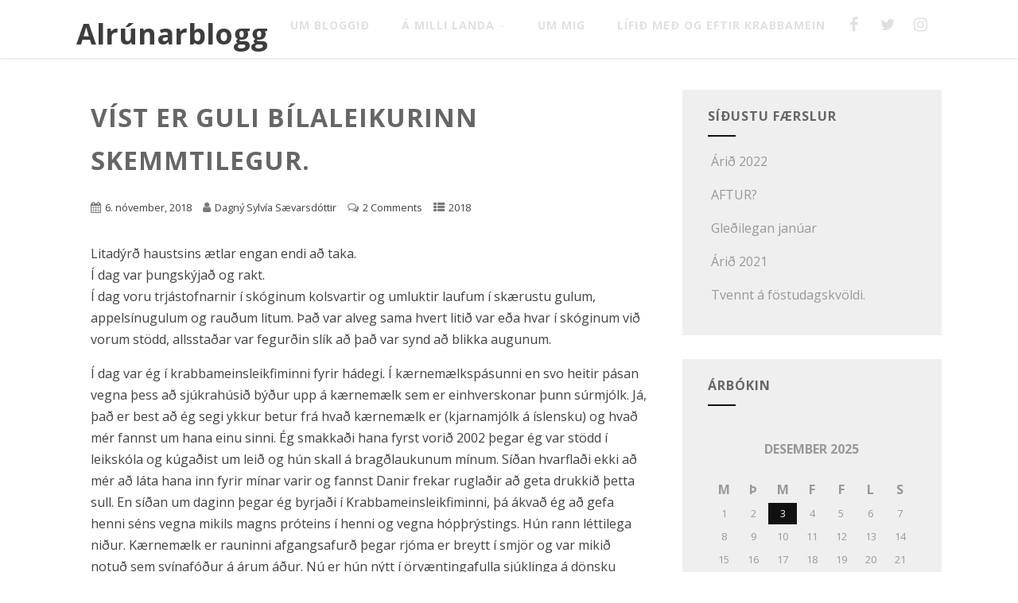

--- FILE ---
content_type: text/html; charset=UTF-8
request_url: http://www.alrun.com/alrun_blog/?p=7926
body_size: 24668
content:
<!DOCTYPE html>
<html xmlns="http://www.w3.org/1999/xhtml" lang="is" prefix="og: http://ogp.me/ns#">
<head>
<meta http-equiv="Content-Type" content="text/html; charset=UTF-8" />	
<!--[if IE]><meta http-equiv="X-UA-Compatible" content="IE=edge,chrome=1"><![endif]-->
<meta name="viewport" content="width=device-width, initial-scale=1.0"/>
<link rel="profile" href="http://gmpg.org/xfn/11"/>
<link rel="pingback" href="http://www.alrun.com/alrun_blog/xmlrpc.php" /> 
<title>Víst er guli bílaleikurinn skemmtilegur. &#8211; Alrúnarblogg</title>
<meta name='robots' content='max-image-preview:large' />
	<style>img:is([sizes="auto" i], [sizes^="auto," i]) { contain-intrinsic-size: 3000px 1500px }</style>
	
            <script data-no-defer="1" data-ezscrex="false" data-cfasync="false" data-pagespeed-no-defer data-cookieconsent="ignore">
                var ctPublicFunctions = {"_ajax_nonce":"92f84e6d8a","_rest_nonce":"6315be1552","_ajax_url":"\/alrun_blog\/wp-admin\/admin-ajax.php","_rest_url":"http:\/\/www.alrun.com\/alrun_blog\/index.php?rest_route=\/","data__cookies_type":"native","data__ajax_type":"rest","data__bot_detector_enabled":0,"data__frontend_data_log_enabled":1,"cookiePrefix":"","wprocket_detected":false,"host_url":"www.alrun.com","text__ee_click_to_select":"Click to select the whole data","text__ee_original_email":"The complete one is","text__ee_got_it":"Got it","text__ee_blocked":"Blocked","text__ee_cannot_connect":"Cannot connect","text__ee_cannot_decode":"Can not decode email. Unknown reason","text__ee_email_decoder":"CleanTalk email decoder","text__ee_wait_for_decoding":"The magic is on the way!","text__ee_decoding_process":"Please wait a few seconds while we decode the contact data."}
            </script>
        
            <script data-no-defer="1" data-ezscrex="false" data-cfasync="false" data-pagespeed-no-defer data-cookieconsent="ignore">
                var ctPublic = {"_ajax_nonce":"92f84e6d8a","settings__forms__check_internal":"0","settings__forms__check_external":"0","settings__forms__force_protection":0,"settings__forms__search_test":1,"settings__data__bot_detector_enabled":0,"settings__sfw__anti_crawler":0,"blog_home":"http:\/\/www.alrun.com\/alrun_blog\/","pixel__setting":"0","pixel__enabled":false,"pixel__url":null,"data__email_check_before_post":1,"data__email_check_exist_post":0,"data__cookies_type":"native","data__key_is_ok":true,"data__visible_fields_required":true,"wl_brandname":"Anti-Spam by CleanTalk","wl_brandname_short":"CleanTalk","ct_checkjs_key":"c50b3edfc6f06321fdac59337490c49c55e9bbe39b8e3d962fd23054819c85ee","emailEncoderPassKey":"11f33b7bf92e562e2374dba7ad120cb5","bot_detector_forms_excluded":"W10=","advancedCacheExists":false,"varnishCacheExists":true,"wc_ajax_add_to_cart":false}
            </script>
        <link rel='dns-prefetch' href='//www.youtube.com' />
<link rel='dns-prefetch' href='//maxcdn.bootstrapcdn.com' />
<link rel='dns-prefetch' href='//fonts.googleapis.com' />
<link rel="alternate" type="application/rss+xml" title="Alrúnarblogg &raquo; Straumur" href="http://www.alrun.com/alrun_blog/?feed=rss2" />
<link rel="alternate" type="application/rss+xml" title="Alrúnarblogg &raquo; Straumur athugasemda" href="http://www.alrun.com/alrun_blog/?feed=comments-rss2" />
<link rel="alternate" type="application/rss+xml" title="Alrúnarblogg &raquo; Víst er guli bílaleikurinn skemmtilegur. Straumur athugasemda" href="http://www.alrun.com/alrun_blog/?feed=rss2&#038;p=7926" />
<script type="text/javascript">
/* <![CDATA[ */
window._wpemojiSettings = {"baseUrl":"https:\/\/s.w.org\/images\/core\/emoji\/16.0.1\/72x72\/","ext":".png","svgUrl":"https:\/\/s.w.org\/images\/core\/emoji\/16.0.1\/svg\/","svgExt":".svg","source":{"concatemoji":"http:\/\/www.alrun.com\/alrun_blog\/wp-includes\/js\/wp-emoji-release.min.js?ver=af572dca7e148acefa1bc77fb1bcf2af"}};
/*! This file is auto-generated */
!function(s,n){var o,i,e;function c(e){try{var t={supportTests:e,timestamp:(new Date).valueOf()};sessionStorage.setItem(o,JSON.stringify(t))}catch(e){}}function p(e,t,n){e.clearRect(0,0,e.canvas.width,e.canvas.height),e.fillText(t,0,0);var t=new Uint32Array(e.getImageData(0,0,e.canvas.width,e.canvas.height).data),a=(e.clearRect(0,0,e.canvas.width,e.canvas.height),e.fillText(n,0,0),new Uint32Array(e.getImageData(0,0,e.canvas.width,e.canvas.height).data));return t.every(function(e,t){return e===a[t]})}function u(e,t){e.clearRect(0,0,e.canvas.width,e.canvas.height),e.fillText(t,0,0);for(var n=e.getImageData(16,16,1,1),a=0;a<n.data.length;a++)if(0!==n.data[a])return!1;return!0}function f(e,t,n,a){switch(t){case"flag":return n(e,"\ud83c\udff3\ufe0f\u200d\u26a7\ufe0f","\ud83c\udff3\ufe0f\u200b\u26a7\ufe0f")?!1:!n(e,"\ud83c\udde8\ud83c\uddf6","\ud83c\udde8\u200b\ud83c\uddf6")&&!n(e,"\ud83c\udff4\udb40\udc67\udb40\udc62\udb40\udc65\udb40\udc6e\udb40\udc67\udb40\udc7f","\ud83c\udff4\u200b\udb40\udc67\u200b\udb40\udc62\u200b\udb40\udc65\u200b\udb40\udc6e\u200b\udb40\udc67\u200b\udb40\udc7f");case"emoji":return!a(e,"\ud83e\udedf")}return!1}function g(e,t,n,a){var r="undefined"!=typeof WorkerGlobalScope&&self instanceof WorkerGlobalScope?new OffscreenCanvas(300,150):s.createElement("canvas"),o=r.getContext("2d",{willReadFrequently:!0}),i=(o.textBaseline="top",o.font="600 32px Arial",{});return e.forEach(function(e){i[e]=t(o,e,n,a)}),i}function t(e){var t=s.createElement("script");t.src=e,t.defer=!0,s.head.appendChild(t)}"undefined"!=typeof Promise&&(o="wpEmojiSettingsSupports",i=["flag","emoji"],n.supports={everything:!0,everythingExceptFlag:!0},e=new Promise(function(e){s.addEventListener("DOMContentLoaded",e,{once:!0})}),new Promise(function(t){var n=function(){try{var e=JSON.parse(sessionStorage.getItem(o));if("object"==typeof e&&"number"==typeof e.timestamp&&(new Date).valueOf()<e.timestamp+604800&&"object"==typeof e.supportTests)return e.supportTests}catch(e){}return null}();if(!n){if("undefined"!=typeof Worker&&"undefined"!=typeof OffscreenCanvas&&"undefined"!=typeof URL&&URL.createObjectURL&&"undefined"!=typeof Blob)try{var e="postMessage("+g.toString()+"("+[JSON.stringify(i),f.toString(),p.toString(),u.toString()].join(",")+"));",a=new Blob([e],{type:"text/javascript"}),r=new Worker(URL.createObjectURL(a),{name:"wpTestEmojiSupports"});return void(r.onmessage=function(e){c(n=e.data),r.terminate(),t(n)})}catch(e){}c(n=g(i,f,p,u))}t(n)}).then(function(e){for(var t in e)n.supports[t]=e[t],n.supports.everything=n.supports.everything&&n.supports[t],"flag"!==t&&(n.supports.everythingExceptFlag=n.supports.everythingExceptFlag&&n.supports[t]);n.supports.everythingExceptFlag=n.supports.everythingExceptFlag&&!n.supports.flag,n.DOMReady=!1,n.readyCallback=function(){n.DOMReady=!0}}).then(function(){return e}).then(function(){var e;n.supports.everything||(n.readyCallback(),(e=n.source||{}).concatemoji?t(e.concatemoji):e.wpemoji&&e.twemoji&&(t(e.twemoji),t(e.wpemoji)))}))}((window,document),window._wpemojiSettings);
/* ]]> */
</script>
<style id='wp-emoji-styles-inline-css' type='text/css'>

	img.wp-smiley, img.emoji {
		display: inline !important;
		border: none !important;
		box-shadow: none !important;
		height: 1em !important;
		width: 1em !important;
		margin: 0 0.07em !important;
		vertical-align: -0.1em !important;
		background: none !important;
		padding: 0 !important;
	}
</style>
<link rel='stylesheet' id='wp-block-library-css' href='http://www.alrun.com/alrun_blog/wp-includes/css/dist/block-library/style.min.css?ver=af572dca7e148acefa1bc77fb1bcf2af' type='text/css' media='all' />
<style id='classic-theme-styles-inline-css' type='text/css'>
/*! This file is auto-generated */
.wp-block-button__link{color:#fff;background-color:#32373c;border-radius:9999px;box-shadow:none;text-decoration:none;padding:calc(.667em + 2px) calc(1.333em + 2px);font-size:1.125em}.wp-block-file__button{background:#32373c;color:#fff;text-decoration:none}
</style>
<link rel='stylesheet' id='wpda_youtube_gutenberg_css-css' href='http://www.alrun.com/alrun_blog/wp-content/plugins/youtube-video-player/admin/gutenberg/style.css?ver=af572dca7e148acefa1bc77fb1bcf2af' type='text/css' media='all' />
<style id='global-styles-inline-css' type='text/css'>
:root{--wp--preset--aspect-ratio--square: 1;--wp--preset--aspect-ratio--4-3: 4/3;--wp--preset--aspect-ratio--3-4: 3/4;--wp--preset--aspect-ratio--3-2: 3/2;--wp--preset--aspect-ratio--2-3: 2/3;--wp--preset--aspect-ratio--16-9: 16/9;--wp--preset--aspect-ratio--9-16: 9/16;--wp--preset--color--black: #000000;--wp--preset--color--cyan-bluish-gray: #abb8c3;--wp--preset--color--white: #ffffff;--wp--preset--color--pale-pink: #f78da7;--wp--preset--color--vivid-red: #cf2e2e;--wp--preset--color--luminous-vivid-orange: #ff6900;--wp--preset--color--luminous-vivid-amber: #fcb900;--wp--preset--color--light-green-cyan: #7bdcb5;--wp--preset--color--vivid-green-cyan: #00d084;--wp--preset--color--pale-cyan-blue: #8ed1fc;--wp--preset--color--vivid-cyan-blue: #0693e3;--wp--preset--color--vivid-purple: #9b51e0;--wp--preset--gradient--vivid-cyan-blue-to-vivid-purple: linear-gradient(135deg,rgba(6,147,227,1) 0%,rgb(155,81,224) 100%);--wp--preset--gradient--light-green-cyan-to-vivid-green-cyan: linear-gradient(135deg,rgb(122,220,180) 0%,rgb(0,208,130) 100%);--wp--preset--gradient--luminous-vivid-amber-to-luminous-vivid-orange: linear-gradient(135deg,rgba(252,185,0,1) 0%,rgba(255,105,0,1) 100%);--wp--preset--gradient--luminous-vivid-orange-to-vivid-red: linear-gradient(135deg,rgba(255,105,0,1) 0%,rgb(207,46,46) 100%);--wp--preset--gradient--very-light-gray-to-cyan-bluish-gray: linear-gradient(135deg,rgb(238,238,238) 0%,rgb(169,184,195) 100%);--wp--preset--gradient--cool-to-warm-spectrum: linear-gradient(135deg,rgb(74,234,220) 0%,rgb(151,120,209) 20%,rgb(207,42,186) 40%,rgb(238,44,130) 60%,rgb(251,105,98) 80%,rgb(254,248,76) 100%);--wp--preset--gradient--blush-light-purple: linear-gradient(135deg,rgb(255,206,236) 0%,rgb(152,150,240) 100%);--wp--preset--gradient--blush-bordeaux: linear-gradient(135deg,rgb(254,205,165) 0%,rgb(254,45,45) 50%,rgb(107,0,62) 100%);--wp--preset--gradient--luminous-dusk: linear-gradient(135deg,rgb(255,203,112) 0%,rgb(199,81,192) 50%,rgb(65,88,208) 100%);--wp--preset--gradient--pale-ocean: linear-gradient(135deg,rgb(255,245,203) 0%,rgb(182,227,212) 50%,rgb(51,167,181) 100%);--wp--preset--gradient--electric-grass: linear-gradient(135deg,rgb(202,248,128) 0%,rgb(113,206,126) 100%);--wp--preset--gradient--midnight: linear-gradient(135deg,rgb(2,3,129) 0%,rgb(40,116,252) 100%);--wp--preset--font-size--small: 13px;--wp--preset--font-size--medium: 20px;--wp--preset--font-size--large: 36px;--wp--preset--font-size--x-large: 42px;--wp--preset--spacing--20: 0.44rem;--wp--preset--spacing--30: 0.67rem;--wp--preset--spacing--40: 1rem;--wp--preset--spacing--50: 1.5rem;--wp--preset--spacing--60: 2.25rem;--wp--preset--spacing--70: 3.38rem;--wp--preset--spacing--80: 5.06rem;--wp--preset--shadow--natural: 6px 6px 9px rgba(0, 0, 0, 0.2);--wp--preset--shadow--deep: 12px 12px 50px rgba(0, 0, 0, 0.4);--wp--preset--shadow--sharp: 6px 6px 0px rgba(0, 0, 0, 0.2);--wp--preset--shadow--outlined: 6px 6px 0px -3px rgba(255, 255, 255, 1), 6px 6px rgba(0, 0, 0, 1);--wp--preset--shadow--crisp: 6px 6px 0px rgba(0, 0, 0, 1);}:where(.is-layout-flex){gap: 0.5em;}:where(.is-layout-grid){gap: 0.5em;}body .is-layout-flex{display: flex;}.is-layout-flex{flex-wrap: wrap;align-items: center;}.is-layout-flex > :is(*, div){margin: 0;}body .is-layout-grid{display: grid;}.is-layout-grid > :is(*, div){margin: 0;}:where(.wp-block-columns.is-layout-flex){gap: 2em;}:where(.wp-block-columns.is-layout-grid){gap: 2em;}:where(.wp-block-post-template.is-layout-flex){gap: 1.25em;}:where(.wp-block-post-template.is-layout-grid){gap: 1.25em;}.has-black-color{color: var(--wp--preset--color--black) !important;}.has-cyan-bluish-gray-color{color: var(--wp--preset--color--cyan-bluish-gray) !important;}.has-white-color{color: var(--wp--preset--color--white) !important;}.has-pale-pink-color{color: var(--wp--preset--color--pale-pink) !important;}.has-vivid-red-color{color: var(--wp--preset--color--vivid-red) !important;}.has-luminous-vivid-orange-color{color: var(--wp--preset--color--luminous-vivid-orange) !important;}.has-luminous-vivid-amber-color{color: var(--wp--preset--color--luminous-vivid-amber) !important;}.has-light-green-cyan-color{color: var(--wp--preset--color--light-green-cyan) !important;}.has-vivid-green-cyan-color{color: var(--wp--preset--color--vivid-green-cyan) !important;}.has-pale-cyan-blue-color{color: var(--wp--preset--color--pale-cyan-blue) !important;}.has-vivid-cyan-blue-color{color: var(--wp--preset--color--vivid-cyan-blue) !important;}.has-vivid-purple-color{color: var(--wp--preset--color--vivid-purple) !important;}.has-black-background-color{background-color: var(--wp--preset--color--black) !important;}.has-cyan-bluish-gray-background-color{background-color: var(--wp--preset--color--cyan-bluish-gray) !important;}.has-white-background-color{background-color: var(--wp--preset--color--white) !important;}.has-pale-pink-background-color{background-color: var(--wp--preset--color--pale-pink) !important;}.has-vivid-red-background-color{background-color: var(--wp--preset--color--vivid-red) !important;}.has-luminous-vivid-orange-background-color{background-color: var(--wp--preset--color--luminous-vivid-orange) !important;}.has-luminous-vivid-amber-background-color{background-color: var(--wp--preset--color--luminous-vivid-amber) !important;}.has-light-green-cyan-background-color{background-color: var(--wp--preset--color--light-green-cyan) !important;}.has-vivid-green-cyan-background-color{background-color: var(--wp--preset--color--vivid-green-cyan) !important;}.has-pale-cyan-blue-background-color{background-color: var(--wp--preset--color--pale-cyan-blue) !important;}.has-vivid-cyan-blue-background-color{background-color: var(--wp--preset--color--vivid-cyan-blue) !important;}.has-vivid-purple-background-color{background-color: var(--wp--preset--color--vivid-purple) !important;}.has-black-border-color{border-color: var(--wp--preset--color--black) !important;}.has-cyan-bluish-gray-border-color{border-color: var(--wp--preset--color--cyan-bluish-gray) !important;}.has-white-border-color{border-color: var(--wp--preset--color--white) !important;}.has-pale-pink-border-color{border-color: var(--wp--preset--color--pale-pink) !important;}.has-vivid-red-border-color{border-color: var(--wp--preset--color--vivid-red) !important;}.has-luminous-vivid-orange-border-color{border-color: var(--wp--preset--color--luminous-vivid-orange) !important;}.has-luminous-vivid-amber-border-color{border-color: var(--wp--preset--color--luminous-vivid-amber) !important;}.has-light-green-cyan-border-color{border-color: var(--wp--preset--color--light-green-cyan) !important;}.has-vivid-green-cyan-border-color{border-color: var(--wp--preset--color--vivid-green-cyan) !important;}.has-pale-cyan-blue-border-color{border-color: var(--wp--preset--color--pale-cyan-blue) !important;}.has-vivid-cyan-blue-border-color{border-color: var(--wp--preset--color--vivid-cyan-blue) !important;}.has-vivid-purple-border-color{border-color: var(--wp--preset--color--vivid-purple) !important;}.has-vivid-cyan-blue-to-vivid-purple-gradient-background{background: var(--wp--preset--gradient--vivid-cyan-blue-to-vivid-purple) !important;}.has-light-green-cyan-to-vivid-green-cyan-gradient-background{background: var(--wp--preset--gradient--light-green-cyan-to-vivid-green-cyan) !important;}.has-luminous-vivid-amber-to-luminous-vivid-orange-gradient-background{background: var(--wp--preset--gradient--luminous-vivid-amber-to-luminous-vivid-orange) !important;}.has-luminous-vivid-orange-to-vivid-red-gradient-background{background: var(--wp--preset--gradient--luminous-vivid-orange-to-vivid-red) !important;}.has-very-light-gray-to-cyan-bluish-gray-gradient-background{background: var(--wp--preset--gradient--very-light-gray-to-cyan-bluish-gray) !important;}.has-cool-to-warm-spectrum-gradient-background{background: var(--wp--preset--gradient--cool-to-warm-spectrum) !important;}.has-blush-light-purple-gradient-background{background: var(--wp--preset--gradient--blush-light-purple) !important;}.has-blush-bordeaux-gradient-background{background: var(--wp--preset--gradient--blush-bordeaux) !important;}.has-luminous-dusk-gradient-background{background: var(--wp--preset--gradient--luminous-dusk) !important;}.has-pale-ocean-gradient-background{background: var(--wp--preset--gradient--pale-ocean) !important;}.has-electric-grass-gradient-background{background: var(--wp--preset--gradient--electric-grass) !important;}.has-midnight-gradient-background{background: var(--wp--preset--gradient--midnight) !important;}.has-small-font-size{font-size: var(--wp--preset--font-size--small) !important;}.has-medium-font-size{font-size: var(--wp--preset--font-size--medium) !important;}.has-large-font-size{font-size: var(--wp--preset--font-size--large) !important;}.has-x-large-font-size{font-size: var(--wp--preset--font-size--x-large) !important;}
:where(.wp-block-post-template.is-layout-flex){gap: 1.25em;}:where(.wp-block-post-template.is-layout-grid){gap: 1.25em;}
:where(.wp-block-columns.is-layout-flex){gap: 2em;}:where(.wp-block-columns.is-layout-grid){gap: 2em;}
:root :where(.wp-block-pullquote){font-size: 1.5em;line-height: 1.6;}
</style>
<link rel='stylesheet' id='cleantalk-public-css-css' href='http://www.alrun.com/alrun_blog/wp-content/plugins/cleantalk-spam-protect/css/cleantalk-public.min.css?ver=6.68_1763057063' type='text/css' media='all' />
<link rel='stylesheet' id='cleantalk-email-decoder-css-css' href='http://www.alrun.com/alrun_blog/wp-content/plugins/cleantalk-spam-protect/css/cleantalk-email-decoder.min.css?ver=6.68_1763057063' type='text/css' media='all' />
<link rel='stylesheet' id='cool-tag-cloud-css' href='http://www.alrun.com/alrun_blog/wp-content/plugins/cool-tag-cloud/inc/cool-tag-cloud.css?ver=2.25' type='text/css' media='all' />
<link rel='stylesheet' id='social-widget-css' href='http://www.alrun.com/alrun_blog/wp-content/plugins/social-media-widget/social_widget.css?ver=af572dca7e148acefa1bc77fb1bcf2af' type='text/css' media='all' />
<link rel='stylesheet' id='cff-css' href='http://www.alrun.com/alrun_blog/wp-content/plugins/custom-facebook-feed/assets/css/cff-style.min.css?ver=4.3.4' type='text/css' media='all' />
<link rel='stylesheet' id='sb-font-awesome-css' href='https://maxcdn.bootstrapcdn.com/font-awesome/4.7.0/css/font-awesome.min.css?ver=af572dca7e148acefa1bc77fb1bcf2af' type='text/css' media='all' />
<link rel='stylesheet' id='optimizer-style-css' href='http://www.alrun.com/alrun_blog/wp-content/themes/optimizer/style.css?ver=af572dca7e148acefa1bc77fb1bcf2af' type='text/css' media='all' />
<style id='optimizer-style-inline-css' type='text/css'>
#optimizer_front_blocks-3 .midrow{ background-color: #f5f5f5; }#optimizer_front_blocks-3 .midrow h3{color: #555555; }#optimizer_front_blocks-3 .midrow, #optimizer_front_blocks-3 .midrow a{color: #999999; }
#optimizer_front_posts-3 .lay2 .hentry{ background-color: #FFFFFF;  }#optimizer_front_posts-3 .lay2{ background-color: #ffffff;  }#optimizer_front_posts-3 .lay2 .home_title, #optimizer_front_posts-3 .lay2 .home_subtitle, #optimizer_front_posts-3 span.div_middle{color:#333333;  }#optimizer_front_posts-3 span.div_left, #optimizer_front_posts-3 span.div_right{background-color:#333333; }
</style>
<link rel='stylesheet' id='optimizer-style-core-css' href='http://www.alrun.com/alrun_blog/wp-content/themes/optimizer/style_core.css?ver=af572dca7e148acefa1bc77fb1bcf2af' type='text/css' media='all' />
<link rel='stylesheet' id='optimizer-icons-css' href='http://www.alrun.com/alrun_blog/wp-content/themes/optimizer/assets/fonts/font-awesome.css?ver=af572dca7e148acefa1bc77fb1bcf2af' type='text/css' media='all' />
<link rel='stylesheet' id='optimizer_google_fonts-css' href='//fonts.googleapis.com/css?family=Open+Sans%3Aregular%2Citalic%2C700%26subset%3Dlatin%2C' type='text/css' media='screen' />
<link rel='stylesheet' id='dashicons-css' href='http://www.alrun.com/alrun_blog/wp-includes/css/dashicons.min.css?ver=af572dca7e148acefa1bc77fb1bcf2af' type='text/css' media='all' />
<link rel='stylesheet' id='thickbox-css' href='http://www.alrun.com/alrun_blog/wp-includes/js/thickbox/thickbox.css?ver=af572dca7e148acefa1bc77fb1bcf2af' type='text/css' media='all' />
<link rel='stylesheet' id='front_end_youtube_style-css' href='http://www.alrun.com/alrun_blog/wp-content/plugins/youtube-video-player/front_end/styles/baze_styles_youtube.css?ver=af572dca7e148acefa1bc77fb1bcf2af' type='text/css' media='all' />
<script type="text/javascript" src="http://www.alrun.com/alrun_blog/wp-content/plugins/cleantalk-spam-protect/js/apbct-public-bundle_gathering.min.js?ver=6.68_1763057063" id="apbct-public-bundle_gathering.min-js-js"></script>
<script type="text/javascript" src="http://www.alrun.com/alrun_blog/wp-includes/js/jquery/jquery.min.js?ver=3.7.1" id="jquery-core-js"></script>
<script type="text/javascript" src="http://www.alrun.com/alrun_blog/wp-includes/js/jquery/jquery-migrate.min.js?ver=3.4.1" id="jquery-migrate-js"></script>
<script type="text/javascript" id="jquery-migrate-js-after">
/* <![CDATA[ */
jQuery(document).ready(function(){   jQuery(".so-panel.widget").each(function (){   jQuery(this).attr("id", jQuery(this).find(".so_widget_id").attr("data-panel-id"))  });  });
/* ]]> */
</script>
<script type="text/javascript" src="http://www.alrun.com/alrun_blog/wp-content/themes/optimizer/assets/js/optimizer.js?ver=1" id="optimizer_js-js"></script>
<script type="text/javascript" src="http://www.alrun.com/alrun_blog/wp-content/themes/optimizer/assets/js/other.js?ver=1" id="optimizer_otherjs-js"></script>
<script type="text/javascript" src="http://www.alrun.com/alrun_blog/wp-content/themes/optimizer/assets/js/magnific-popup.js?ver=1" id="optimizer_lightbox-js"></script>
<script type="text/javascript" src="http://www.alrun.com/alrun_blog/wp-content/plugins/youtube-video-player/front_end/scripts/youtube_embed_front_end.js?ver=af572dca7e148acefa1bc77fb1bcf2af" id="youtube_front_end_api_js-js"></script>
<script type="text/javascript" src="https://www.youtube.com/iframe_api?ver=af572dca7e148acefa1bc77fb1bcf2af" id="youtube_api_js-js"></script>
<link rel="https://api.w.org/" href="http://www.alrun.com/alrun_blog/index.php?rest_route=/" /><link rel="alternate" title="JSON" type="application/json" href="http://www.alrun.com/alrun_blog/index.php?rest_route=/wp/v2/posts/7926" /><link rel="EditURI" type="application/rsd+xml" title="RSD" href="http://www.alrun.com/alrun_blog/xmlrpc.php?rsd" />

<link rel="canonical" href="http://www.alrun.com/alrun_blog/?p=7926" />
<link rel='shortlink' href='http://www.alrun.com/alrun_blog/?p=7926' />
<link rel="alternate" title="oEmbed (JSON)" type="application/json+oembed" href="http://www.alrun.com/alrun_blog/index.php?rest_route=%2Foembed%2F1.0%2Fembed&#038;url=http%3A%2F%2Fwww.alrun.com%2Falrun_blog%2F%3Fp%3D7926" />
<link rel="alternate" title="oEmbed (XML)" type="text/xml+oembed" href="http://www.alrun.com/alrun_blog/index.php?rest_route=%2Foembed%2F1.0%2Fembed&#038;url=http%3A%2F%2Fwww.alrun.com%2Falrun_blog%2F%3Fp%3D7926&#038;format=xml" />
<style type="text/css">

/*Fixed Background*/

	/*BOXED LAYOUT*/
	.site_boxed .layer_wrapper, body.home.site_boxed #slidera {width: 90%;float: left;margin: 0 5%;
	background: #ffffff;}
	.site_boxed .stat_bg, .site_boxed .stat_bg_overlay{width: 90%;}
	.site_boxed .social_buttons{background: #ffffff;}
	.site_boxed .center {width: 95%;margin: 0 auto;}
	.site_boxed .head_top .center{ width:95%!important;}



/*Site Content Text Style*/
body, input, textarea{ 
	font-family:Open Sans; 	font-size:16px; }

.single_metainfo, .single_post .single_metainfo a, a:link, a:visited, .single_post_content .tabs li a{ color:#424242;}

.page_head, .author_div{ background:#3d3d3d; color:#333333;}
.page_head .postitle{color:#333333;}	
.page_head .layerbread a{color:#333333;}	

/*LINK COLOR*/
.org_comment a, .thn_post_wrap a:link, .thn_post_wrap a:visited, .lts_lightbox_content a:link, .lts_lightbox_content a:visited, .athor_desc a:link, .athor_desc a:visited{color:#3590ea;}
.org_comment a:hover, .thn_post_wrap a:link:hover, .lts_lightbox_content a:link:hover, .lts_lightbox_content a:visited:hover, .athor_desc a:link:hover, .athor_desc a:visited:hover{color:#1e73be;}

/*-----------------------------Static Slider Content box width------------------------------------*/
.stat_content_inner .center{width:75%;}
.stat_content_inner{bottom:42%; color:#474747;}


/*STATIC SLIDE CTA BUTTONS COLORS*/
.static_cta1.cta_hollow, .static_cta1.cta_hollow_big{ background:transparent!important; color:#ffffff;}
.static_cta1.cta_flat, .static_cta1.cta_flat_big, .static_cta1.cta_rounded, .static_cta1.cta_rounded_big, .static_cta1.cta_hollow:hover, .static_cta1.cta_hollow_big:hover{ background:#36abfc!important; color:#ffffff; border-color:#36abfc!important;}

.static_cta2.cta_hollow, .static_cta2.cta_hollow_big{ background:transparent; color:#ffffff;}
.static_cta2.cta_flat, .static_cta2.cta_flat_big, .static_cta2.cta_rounded, .static_cta2.cta_rounded_big, .static_cta2.cta_hollow:hover, .static_cta2.cta_hollow_big:hover{ background:#36abfc!important; color:#ffffff;border-color:#36abfc!important;}


/*-----------------------------COLORS------------------------------------*/
		/*Header Color*/
		.header{ position:relative!important; background:#ffffff;}
				
									/*If Header and Background both set to White Display a Border under the Header*/
				body.single .header{box-shadow: 0 0 3px rgba(0, 0, 0, 0.25);}
							
				.home.has_trans_header .header_wrap {float: left; position:relative;width: 100%;}
		.home.has_trans_header .header{position: absolute!important;z-index: 999;}


		/*Boxed Header should have boxed width*/
		body.home.site_boxed .header_wrap.layer_wrapper{width: 90%;float: left;margin: 0 5%;}
		
		.home.has_trans_header .header, .home.has_trans_header.page.page-template-page-frontpage_template .header{ background:transparent!important; background-image:none;}
				.home.has_trans_header.page .header{background:#ffffff!important;}
		@media screen and (max-width: 480px){
		.home.has_trans_header .header{ background:#ffffff!important;}
		}
		


		/*LOGO*/
				.logo h2, .logo h1, .logo h2 a, .logo h1 a{ 
			font-family:'Open Sans'; 			font-size:36px;			color:#3d3d3d;
		}
		body.has_trans_header.home .header .logo h2, body.has_trans_header.home .header .logo h1, body.has_trans_header.home .header .logo h2 a, body.has_trans_header.home .header .logo h1 a, body.has_trans_header.home span.desc{ color:#494949;}
		#simple-menu{color:#e0e0e0;}
		body.home.has_trans_header #simple-menu{color:#494949;}
		span.desc{color:#3d3d3d;}

		/*MENU Text Color*/
		#topmenu ul li a{color:#e0e0e0;}
		body.has_trans_header.home #topmenu ul li a, body.has_trans_header.home .head_soc .social_bookmarks.bookmark_simple a{ color:#494949;}
		#topmenu ul li.menu_hover a{border-color:#ffffff;}
		#topmenu ul li.menu_hover>a, body.has_trans_header.home #topmenu ul li.menu_hover>a{color:#ffffff;}
		#topmenu ul li.current-menu-item>a{color:#3590ea;}
		#topmenu ul li ul{border-color:#ffffff transparent transparent transparent;}
		#topmenu ul.menu>li:hover:after{background-color:#ffffff;}
		
		#topmenu ul li ul li a:hover{ background:#111111; color:#f4f4f4;}
		.head_soc .social_bookmarks a{color:#e0e0e0;}
		.head_soc .social_bookmarks.bookmark_hexagon a:before {border-bottom-color: rgba(224,224,224, 0.3)!important;}
		.head_soc .social_bookmarks.bookmark_hexagon a i {background:rgba(224,224,224, 0.3)!important;}
		.head_soc .social_bookmarks.bookmark_hexagon a:after { border-top-color:rgba(224,224,224, 0.3)!important;}
		

		/*BASE Color*/
		.widget_border, .heading_border, #wp-calendar #today, .thn_post_wrap .more-link:hover, .moretag:hover, .search_term #searchsubmit, .error_msg #searchsubmit, #searchsubmit, .optimizer_pagenav a:hover, .nav-box a:hover .left_arro, .nav-box a:hover .right_arro, .pace .pace-progress, .homeposts_title .menu_border, .pad_menutitle, span.widget_border, .ast_login_widget #loginform #wp-submit, .prog_wrap, .lts_layout1 a.image, .lts_layout2 a.image, .lts_layout3 a.image, .rel_tab:hover .related_img, .wpcf7-submit, .woo-slider #post_slider li.sale .woo_sale, .nivoinner .slide_button_wrap .lts_button, #accordion .slide_button_wrap .lts_button, .img_hover, p.form-submit #submit, .optimposts .type-product a.button.add_to_cart_button{background:#111111;} 
		
		.share_active, .comm_auth a, .logged-in-as a, .citeping a, .lay3 h2 a:hover, .lay4 h2 a:hover, .lay5 .postitle a:hover, .nivo-caption p a, .acord_text p a, .org_comment a, .org_ping a, .contact_submit input:hover, .widget_calendar td a, .ast_biotxt a, .ast_bio .ast_biotxt h3, .lts_layout2 .listing-item h2 a:hover, .lts_layout3 .listing-item h2 a:hover, .lts_layout4 .listing-item h2 a:hover, .lts_layout5 .listing-item h2 a:hover, .rel_tab:hover .rel_hover, .post-password-form input[type~=submit], .bio_head h3, .blog_mo a:hover, .ast_navigation a:hover, .lts_layout4 .blog_mo a:hover{color:#111111;}
		#home_widgets .widget .thn_wgt_tt, #sidebar .widget .thn_wgt_tt, #footer .widget .thn_wgt_tt, .astwt_iframe a, .ast_bio .ast_biotxt h3, .ast_bio .ast_biotxt a, .nav-box a span, .lay2 h2.postitle:hover a{color:#111111;}
		.pace .pace-activity{border-top-color: #111111!important;border-left-color: #111111!important;}
		.pace .pace-progress-inner{box-shadow: 0 0 10px #111111, 0 0 5px #111111;
		  -webkit-box-shadow: 0 0 10px #111111, 0 0 5px #111111;
		  -moz-box-shadow: 0 0 10px #111111, 0 0 5px #111111;}
		
		.fotorama__thumb-border, .ast_navigation a:hover{ border-color:#111111!important;}
		
		
		/*Text Color on BASE COLOR Element*/
		.icon_round a, #wp-calendar #today, .moretag:hover, .search_term #searchsubmit, .error_msg #searchsubmit, .optimizer_pagenav a:hover, .ast_login_widget #loginform #wp-submit, #searchsubmit, .prog_wrap, .rel_tab .related_img i, .lay1 h2.postitle a, .nivoinner .slide_button_wrap .lts_button, #accordion .slide_button_wrap .lts_button, .lts_layout1 .icon_wrap a, .lts_layout2 .icon_wrap a, .lts_layout3 .icon_wrap a, .lts_layout1 .icon_wrap a:hover{color:#f4f4f4;}
		.thn_post_wrap .listing-item .moretag:hover, body .lts_layout1 .listing-item .title, .lts_layout2 .img_wrap .optimizer_plus, .img_hover .icon_wrap a, body .thn_post_wrap .lts_layout1 .icon_wrap a, .wpcf7-submit, .woo-slider #post_slider li.sale .woo_sale, p.form-submit #submit, .optimposts .type-product a.button.add_to_cart_button{color:#f4f4f4;}




/*Sidebar Widget Background Color */
#sidebar .widget{ background:#efefef;}
/*Widget Title Color */
#sidebar .widget .widgettitle, #sidebar .widget .widgettitle a{color:#666666;}
#sidebar .widget li a, #sidebar .widget, #sidebar .widget .widget_wrap{ color:#999999;}
#sidebar .widget .widgettitle, #sidebar .widget .widgettitle a{font-size:16px;}



#footer .widgets .widgettitle, #copyright a{color:#ffffff;}

/*FOOTER WIDGET COLORS*/
#footer{background: #222222;}
#footer .widgets .widget a, #footer .widgets{color:#666666;}
/*COPYRIGHT COLORS*/
#copyright{background: #333333;}
#copyright a, #copyright{color: #999999;}
.foot_soc .social_bookmarks a{color:#999999;}
.foot_soc .social_bookmarks.bookmark_hexagon a:before {border-bottom-color: rgba(153,153,153, 0.3);}
.foot_soc .social_bookmarks.bookmark_hexagon a i {background:rgba(153,153,153, 0.3);}
.foot_soc .social_bookmarks.bookmark_hexagon a:after { border-top-color:rgba(153,153,153, 0.3);}



/*-------------------------------------TYPOGRAPHY--------------------------------------*/

/*Post Titles, headings and Menu Font*/
h1, h2, h3, h4, h5, h6, #topmenu ul li a, .postitle, .product_title{ font-family:Open Sans;  }

#topmenu ul li a, .midrow_block h3, .lay1 h2.postitle, .more-link, .moretag, .single_post .postitle, .related_h3, .comments_template #comments, #comments_ping, #reply-title, #submit, #sidebar .widget .widgettitle, #sidebar .widget .widgettitle a, .search_term h2, .search_term #searchsubmit, .error_msg #searchsubmit, #footer .widgets .widgettitle, .home_title, body .lts_layout1 .listing-item .title, .lay4 h2.postitle, .lay2 h2.postitle a, #home_widgets .widget .widgettitle, .product_title, .page_head h1{ text-transform:uppercase; letter-spacing:1px;}

#topmenu ul li a{font-size:14px;}
#topmenu ul li {line-height: 14px;}

/*Body Text Color*/
body, .home_cat a, .contact_submit input, .comment-form-comment textarea{ color:#424242;}
.single_post_content .tabs li a{ color:#424242;}
.thn_post_wrap .listing-item .moretag{ color:#424242;}
	
	

/*Post Title */
.postitle, .postitle a, .nav-box a, h3#comments, h3#comments_ping, .comment-reply-title, .related_h3, .nocomments, .lts_layout2 .listing-item h2 a, .lts_layout3 .listing-item h2 a, .lts_layout4 .listing-item h2 a, .author_inner h5, .product_title, .woocommerce-tabs h2, .related.products h2, .optimposts .type-product h2.postitle a, .woocommerce ul.products li.product h3{ text-decoration:none; color:#666666;}

/*Woocommerce*/
.optimposts .type-product a.button.add_to_cart_button:hover{background-color:#f4f4f4;color:#111111;} 
.optimposts .lay2_wrap .type-product span.price, .optimposts .lay3_wrap .type-product span.price, .optimposts .lay4_wrap  .type-product span.price, .optimposts .lay4_wrap  .type-product a.button.add_to_cart_button{color:#666666;}
.optimposts .lay2_wrap .type-product a.button.add_to_cart_button:before, .optimposts .lay3_wrap .type-product a.button.add_to_cart_button:before{color:#666666;}
.optimposts .lay2_wrap .type-product a.button.add_to_cart_button:hover:before, .optimposts .lay3_wrap .type-product a.button.add_to_cart_button:hover:before, .optimposts .lay4_wrap  .type-product h2.postitle a{color:#111111;}


.page-template-template_partspage-blog_template-php .lay4 .post_content{width:100%;}

@media screen and (max-width: 480px){
body.home.has_trans_header .header .logo h1 a{ color:#3d3d3d!important;}
body.home.has_trans_header .header #simple-menu{color:#e0e0e0!important;}
}

/*USER'S CUSTOM CSS---------------------------------------------------------*/
.icon_wrap a.imgzoom{display:none;}/*---------------------------------------------------------*/
</style>

<!--[if IE]>
<style type="text/css">
.text_block_wrap, .home .lay1, .home .lay2, .home .lay3, .home .lay4, .home .lay5, .home_testi .looper, #footer .widgets{opacity:1!important;}
#topmenu ul li a{display: block;padding: 20px; background:url(#);}
</style>
<![endif]-->

<!-- WordPress Facebook Open Graph protocol plugin (WPFBOGP v2.0.13) http://rynoweb.com/wordpress-plugins/ -->
<meta property="fb:admins" content="1171331560"/>
<meta property="og:url" content="http://www.alrun.com/alrun_blog/?p=7926"/>
<meta property="og:title" content="Víst er guli bílaleikurinn skemmtilegur."/>
<meta property="og:site_name" content="Alrúnarblogg"/>
<meta property="og:description" content="Litadýrð haustsins ætlar engan endi að taka. Í dag var þungskýjað og rakt. Í dag voru trjástofnarnir í skóginum kolsvartir og umluktir laufum í s"/>
<meta property="og:type" content="article"/>
<!-- There is not an image here as you haven't set a default image in the plugin settings! -->
<meta property="og:locale" content="is_is"/>
<!-- // end wpfbogp -->
<link rel="icon" href="http://www.alrun.com/alrun_blog/wp-content/cropped-53200993_2058529327601894_5059003542296068096_n-32x32.jpg" sizes="32x32" />
<link rel="icon" href="http://www.alrun.com/alrun_blog/wp-content/cropped-53200993_2058529327601894_5059003542296068096_n-192x192.jpg" sizes="192x192" />
<link rel="apple-touch-icon" href="http://www.alrun.com/alrun_blog/wp-content/cropped-53200993_2058529327601894_5059003542296068096_n-180x180.jpg" />
<meta name="msapplication-TileImage" content="http://www.alrun.com/alrun_blog/wp-content/cropped-53200993_2058529327601894_5059003542296068096_n-270x270.jpg" />
</head>

<body class="wp-singular post-template-default single single-post postid-7926 single-format-standard wp-theme-optimizer site_full has_trans_header not_frontpage">
<!--HEADER-->
<div class="header_wrap layer_wrapper">
	
<!--HEADER STARTS-->
    <div class="header">

        <div class="center">
            <div class="head_inner">
            <!--LOGO START-->
            	                <div class="logo hide_sitetagline">
                                                                            <h2><a href="http://www.alrun.com/alrun_blog/">Alrúnarblogg</a></h2>
                            <span class="desc">sannleikurinn og ekkert nema ósannleikurinn!</span>
                                                
                                    </div>
            <!--LOGO END-->
            
            <!--MENU START--> 
                <!--MOBILE MENU START-->
                <a id="simple-menu" href="#sidr"><i class="fa-bars"></i></a>
                <!--MOBILE MENU END--> 
                
                <div id="topmenu" class=" has_bookmark">
                <div class="menu-header"><ul id="menu-adalmenu" class="menu"><li id="menu-item-5824" class="menu-item menu-item-type-post_type menu-item-object-page menu-item-5824"><a href="http://www.alrun.com/alrun_blog/?page_id=5817">Um bloggið</a></li>
<li id="menu-item-5853" class="menu-item menu-item-type-taxonomy menu-item-object-category menu-item-has-children menu-item-5853"><a href="http://www.alrun.com/alrun_blog/?cat=37">Á milli landa</a>
<ul class="sub-menu">
	<li id="menu-item-5858" class="menu-item menu-item-type-taxonomy menu-item-object-post_tag menu-item-5858"><a href="http://www.alrun.com/alrun_blog/?tag=danmork">Danmörk</a></li>
	<li id="menu-item-5859" class="menu-item menu-item-type-taxonomy menu-item-object-post_tag menu-item-5859"><a href="http://www.alrun.com/alrun_blog/?tag=island">Ísland</a></li>
	<li id="menu-item-5854" class="menu-item menu-item-type-taxonomy menu-item-object-post_tag menu-item-5854"><a href="http://www.alrun.com/alrun_blog/?tag=noregur">Noregur</a></li>
	<li id="menu-item-5857" class="menu-item menu-item-type-taxonomy menu-item-object-post_tag menu-item-5857"><a href="http://www.alrun.com/alrun_blog/?tag=onnur">Önnur</a></li>
</ul>
</li>
<li id="menu-item-5816" class="menu-item menu-item-type-post_type menu-item-object-page menu-item-5816"><a href="http://www.alrun.com/alrun_blog/?page_id=5811">Um mig</a></li>
<li id="menu-item-8320" class="menu-item menu-item-type-taxonomy menu-item-object-post_tag menu-item-8320"><a href="http://www.alrun.com/alrun_blog/?tag=lifid-med-og-eftir-krabbamein">Lífið með og eftir krabbamein</a></li>
</ul></div>                <!--LOAD THE HEADR SOCIAL LINKS-->
					<div class="head_soc">
						
<div class="social_bookmarks bookmark_simple bookmark_size_large">
	        	<a target="_blank" class="ast_fb" href="https://www.facebook.com/Alrunarblogg-649973958411512/?fref=ts"><i class="fa-facebook"></i></a>
                  	<a target="_blank" class="ast_twt" href="https://twitter.com/alrun75"><i class="fa-twitter"></i></a>                                                            	<a target="_blank" class="ast_insta" href="https://www.instagram.com/alrun75/"><i class="fa-instagram"></i></a>
        
         
</div>                    </div>
                </div>
            <!--MENU END-->
            
            </div>
    </div>
    </div>
<!--HEADER ENDS--></div><!--layer_wrapper class END-->

	<!--Slider START-->
		 
      <!--Slider END-->

<div class="post_wrap layer_wrapper">

	<div id="content">
		<div class="center">
           <!--POST START-->
			<div class="single_wrap">
				<div class="single_post">

                                       <div class="post-7926 post type-post status-publish format-standard hentry category-81 tag-cancerovarii tag-hreyfing tag-lifid-med-og-eftir-krabbamein" id="post-7926"> 
                        
                    <!--EDIT BUTTON START-->
						    				<!--EDIT BUTTON END-->
                    
                    <!--POST START-->
                        <div class="single_post_content">
                        
                            <h1 class="postitle entry-title">Víst er guli bílaleikurinn skemmtilegur.</h1>
                            <!--POST INFO START-->
								                                <div class="single_metainfo ">
                                	<!--DATE-->
                                    <i class="fa-calendar"></i><a class="comm_date post-date updated">6. nóvember, 2018</a>
                                    <!--AUTHOR-->
                                    <i class="fa-user"></i><a class='vcard author post-author' href="http://www.alrun.com/alrun_blog/?author=1"><span class='fn author'>Dagný Sylvía Sævarsdóttir</span></a>
                                    <!--COMMENTS COUNT-->
                                    <i class="fa-comments-o"></i><div class="meta_comm"><a href="http://www.alrun.com/alrun_blog/?p=7926#comments">2 Comments</a></div>                                	<!--CATEGORY LIST-->
                                  <i class="fa-th-list"></i><div class="catag_list"><a href="http://www.alrun.com/alrun_blog/?cat=81" rel="category">2018</a></div>
                                </div>
                                                            <!--POST INFO END-->
                            
                            <!--POST CONTENT START-->
                                <div class="thn_post_wrap">

									<p>Litadýrð haustsins ætlar engan endi að taka.<br />
Í dag var þungskýjað og rakt.<br />
Í dag voru trjástofnarnir í skóginum kolsvartir og umluktir laufum í skærustu gulum, appelsínugulum og rauðum litum. Það var alveg sama hvert litið var eða hvar í skóginum við vorum stödd, allsstaðar var fegurðin slík að það var synd að blikka augunum.</p>
<p>Í dag var ég í krabbameinsleikfiminni fyrir hádegi. Í kærnemælkspásunni en svo heitir pásan vegna þess að sjúkrahúsið býður upp á kærnemælk sem er einhverskonar þunn súrmjólk. Já, það er best að ég segi ykkur betur frá hvað kærnemælk er (kjarnamjólk á íslensku) og hvað mér fannst um hana einu sinni. Ég smakkaði hana fyrst vorið 2002 þegar ég var stödd í leikskóla og kúgaðist um leið og hún skall á bragðlaukunum mínum. Síðan hvarflaði ekki að mér að láta hana inn fyrir mínar varir og fannst Danir frekar ruglaðir að geta drukkið þetta sull. En síðan um daginn þegar ég byrjaði í Krabbameinsleikfiminni, þá ákvað ég að gefa henni séns vegna mikils magns próteins í henni og vegna hópþrýstings. Hún rann léttilega niður. Kærnemælk er rauninni afgangsafurð þegar rjóma er breytt í smjör og var mikið notuð sem svínafóður á árum áður. Nú er hún nýtt í örvæntingafulla sjúklinga á dönsku sjúkrahúsunum og í óvita í dönskum leikskólum.</p>
<p>Já í kærnemælkspásunni sátum við og spjölluðum eða þögðum og horfðum út um gluggann á umferðina fyrir utan.<br />
Við eggjastokkakonurnar sátum hlið við hlið, við erum bara tvær í því liði. Síðan er ein lungnakona, einn blöðruhálskirtilsmaður, einn ristilsmaður og sex eru brjóstakonur.<br />
Fyrir utan gluggann keyrði gul bjalla af nýjustu gerð framhjá og það var eins og við manninn mælt, ég kýldi – alveg ósjálfrátt – liðskonu mína í öxlina og hrópaði: <em>GULUR BÍLL. </em>Hún leit á mig og sagði: <em>Mér finnst þetta ekkert fyndið. Ég fæddist kímnigáfulaus og það er dagsatt.<br />
</em>Neiii, ég trúði ekki mínum eigin eyrum. Er virkilega til manneskja á þessari plánetu sem finnst <em>Gulur Bíll</em> leikurinn ekki skemmtilegur? Hún hlýtur að vera úr annarri vídd þessi kona.</p>
<p><a href="http://www.alrun.com/alrun_blog/wp-content/71ZWZMy7yL._SL1500_.jpg"><img fetchpriority="high" decoding="async" class="aligncenter size-large wp-image-7927" src="http://www.alrun.com/alrun_blog/wp-content/71ZWZMy7yL._SL1500_-1024x530.jpg" alt="" width="1024" height="530" srcset="http://www.alrun.com/alrun_blog/wp-content/71ZWZMy7yL._SL1500_-1024x530.jpg 1024w, http://www.alrun.com/alrun_blog/wp-content/71ZWZMy7yL._SL1500_-300x155.jpg 300w, http://www.alrun.com/alrun_blog/wp-content/71ZWZMy7yL._SL1500_-768x397.jpg 768w, http://www.alrun.com/alrun_blog/wp-content/71ZWZMy7yL._SL1500_.jpg 1500w" sizes="(max-width: 1024px) 100vw, 1024px" /></a></p>
<p>&nbsp;</p>
<p>P.s. Auðvitað kýldi ég hana ekki, ég rétt snerti hana með hnefanum. Ég vil ekki hugsa út í afleiðingarnar hefði ég kýlt hana.</p>
<p>p.p.s. <a href="http://friisonehundred.wixsite.com/gulbil" target="_blank" rel="noopener noreferrer">Hér</a> má sjá reglurnar í Gula bílsleiknum.</p>
<p>P.p.p.s. Á morgun er síðasta lyfjagjöfin. Eftir morgundaginn hefst næsti kafli.</p>
<p>&nbsp;</p>
                                    
                                </div>
                                	<div style="clear:both"></div>
                                <div class="thn_post_wrap wp_link_pages">
									                                </div>
                            <!--POST CONTENT END-->
                            
                            
                            
                            <!--POST FOOTER START-->
                                <div class="post_foot">
                                    <div class="post_meta">
										                                              <div class="post_tag">
                                                 <div class="tag_list">
                                                   <ul><li><i class="fa-tag"></i><a href="http://www.alrun.com/alrun_blog/?tag=cancerovarii" rel="tag">CancerOvarii</a></li><li><i class="fa-tag"></i><a href="http://www.alrun.com/alrun_blog/?tag=hreyfing" rel="tag">Hreyfing</a></li><li><i class="fa-tag"></i><a href="http://www.alrun.com/alrun_blog/?tag=lifid-med-og-eftir-krabbamein" rel="tag">Lífið með og eftir krabbamein</a></li></ul>                                                 </div>
                                             </div>
                                                                             </div>
                               </div>
                           <!--POST FOOTER END-->
                            
                        </div>
                    <!--POST END-->
                    </div>
                        
             
       
                        
								<!--NEXT AND PREVIOUS POSTS START--> 
												  
        <div id="ast_nextprev" class="navigation ">
        
			<span class="div_middle"><i class="fa fa-stop"></i></span> 
            
                            <div class="nav-box ast-prev">
                                <a href="http://www.alrun.com/alrun_blog/?p=7921" rel="prev"><i class="fa fa-angle-left"></i>Previous Post<br><span>Amman á tröppunum.</span></a>                  <div class="prev_cat_name">
                    <a href="http://www.alrun.com/alrun_blog/?cat=81">2018</a>                  </div>
                </div>
                                        <div class="nav-box ast-next">
                                <a href="http://www.alrun.com/alrun_blog/?p=7932" rel="next"><i class="fa fa-angle-right"></i>Next Post<br><span>Lyfjameðferð lokið.</span></a>                  <div class="next_cat_name">
                    <a href="http://www.alrun.com/alrun_blog/?cat=81">2018</a>                  </div>
                </div>
                    </div>
                                                            <!--NEXT AND PREVIOUS POSTS END-->          
                

            <!--COMMENT START: Calling the Comment Section. If you want to hide comments from your posts, remove the line below-->     
				                    <div class="comments_template ">
                        
 
<!-- THE COMMENTS/PING TEMPLATE START -->

    <!--COMMENT RESPONSE COUNT START-->
        <h3 id="comments">
            2 Responses to &#8220;<a>Víst er guli bílaleikurinn skemmtilegur.</a>&#8221;
        </h3>
    <!--COMMENT RESPONSE COUNT END-->
    
     
    <!--COMMENTS LIST START--> 
        <ul class="commentlist">	
            <!--Comments callback from functions.php-->
               <li class="comment even thread-even depth-1" id="li-comment-4126">

     <div id="comment-4126" class="comment-body">
     <div class="comm_edit"></div>
      
      
      <div class="comment-author vcard">
            <div class="avatar"><img alt='' src='https://secure.gravatar.com/avatar/c1147aad3c3ae33db26b6a727fc62306152b943eba14d649d2b3477a969b9cb7?s=30&#038;d=mm&#038;r=g' srcset='https://secure.gravatar.com/avatar/c1147aad3c3ae33db26b6a727fc62306152b943eba14d649d2b3477a969b9cb7?s=60&#038;d=mm&#038;r=g 2x' class='avatar avatar-30 photo' height='30' width='30' loading='lazy' decoding='async'/></div>
            <div class="comm_auth">Ellen</div>
            <a class="comm_date"><i class="fa-clock-o"></i>7 ár ago</a>
            
            <div class="comm_reply">
                          </div>
        
      </div>
      
      
      
      <div class="org_comment"><p>Elska gulur bíll leikinn ? en þessa mjólk líst mér minna á!</p>
</div>
     
     </div>
</li><!-- #comment-## -->
   <li class="comment odd alt thread-odd thread-alt depth-1" id="li-comment-4157">

     <div id="comment-4157" class="comment-body">
     <div class="comm_edit"></div>
      
      
      <div class="comment-author vcard">
            <div class="avatar"><img alt='' src='https://secure.gravatar.com/avatar/bd9247bb8bb5d15b528200d4228e2900344f35437dea3ceb77768970c9690dcc?s=30&#038;d=mm&#038;r=g' srcset='https://secure.gravatar.com/avatar/bd9247bb8bb5d15b528200d4228e2900344f35437dea3ceb77768970c9690dcc?s=60&#038;d=mm&#038;r=g 2x' class='avatar avatar-30 photo' height='30' width='30' loading='lazy' decoding='async'/></div>
            <div class="comm_auth">María Huld</div>
            <a class="comm_date"><i class="fa-clock-o"></i>7 ár ago</a>
            
            <div class="comm_reply">
                          </div>
        
      </div>
      
      
      
      <div class="org_comment"><p>Gulur bíll er frábær leikur! Það er reyndar að fækka svo gulu bílunum að maður man ekki oft eftir honum lengur. Takk fyrir að minna mig á. Nú ætla ég að kenna þriggja ára dóttur minni hann næst þegar við keyrum austur 🙂</p>
</div>
     
     </div>
</li><!-- #comment-## -->
        </ul>
    
        <!--Comments page navigation-->
        <div class="navigation">
         
        </div>
    <!--COMMENTS LIST END-->



<!--PINGS START-->
<!--PINGS END-> 



 

<!--COMMENT FORM START--> 
	<!--COMMENT FORM END-->                     </div>
                 
            <!--COMMENT END-->


			</div>
</div>
            
            <!--SIDEBAR START--> 
            	
                            <div id="sidebar" class="home_sidebar hide_mob_rightsdbr">
                    <div class="widgets">  
                            
		<div id="recent-posts-3" class="widget widget_recent_entries" data-widget-id="recent-posts-3"><div class="widget_wrap">
		<h3 class="widgettitle">Síðustu færslur</h3>
		<ul>
											<li>
					<a href="http://www.alrun.com/alrun_blog/?p=9647">Árið 2022</a>
									</li>
											<li>
					<a href="http://www.alrun.com/alrun_blog/?p=9628">AFTUR?</a>
									</li>
											<li>
					<a href="http://www.alrun.com/alrun_blog/?p=9607">Gleðilegan janúar</a>
									</li>
											<li>
					<a href="http://www.alrun.com/alrun_blog/?p=9580">Árið 2021</a>
									</li>
											<li>
					<a href="http://www.alrun.com/alrun_blog/?p=9563">Tvennt á föstudagskvöldi.</a>
									</li>
					</ul>

		<span class="widget_corner"></span></div></div><div id="calendar-3" class="widget widget_calendar" data-widget-id="calendar-3"><div class="widget_wrap"><h3 class="widgettitle">Árbókin</h3><div id="calendar_wrap" class="calendar_wrap"><table id="wp-calendar" class="wp-calendar-table">
	<caption>desember 2025</caption>
	<thead>
	<tr>
		<th scope="col" aria-label="Mánudagur">M</th>
		<th scope="col" aria-label="Þriðjudagur">Þ</th>
		<th scope="col" aria-label="Miðvikudagur">M</th>
		<th scope="col" aria-label="Fimmtudagur">F</th>
		<th scope="col" aria-label="Föstudagur">F</th>
		<th scope="col" aria-label="Laugardagur">L</th>
		<th scope="col" aria-label="Sunnudagur">S</th>
	</tr>
	</thead>
	<tbody>
	<tr><td>1</td><td>2</td><td id="today">3</td><td>4</td><td>5</td><td>6</td><td>7</td>
	</tr>
	<tr>
		<td>8</td><td>9</td><td>10</td><td>11</td><td>12</td><td>13</td><td>14</td>
	</tr>
	<tr>
		<td>15</td><td>16</td><td>17</td><td>18</td><td>19</td><td>20</td><td>21</td>
	</tr>
	<tr>
		<td>22</td><td>23</td><td>24</td><td>25</td><td>26</td><td>27</td><td>28</td>
	</tr>
	<tr>
		<td>29</td><td>30</td><td>31</td>
		<td class="pad" colspan="4">&nbsp;</td>
	</tr>
	</tbody>
	</table><nav aria-label="Previous and next months" class="wp-calendar-nav">
		<span class="wp-calendar-nav-prev"><a href="http://www.alrun.com/alrun_blog/?m=202302">&laquo; feb</a></span>
		<span class="pad">&nbsp;</span>
		<span class="wp-calendar-nav-next">&nbsp;</span>
	</nav></div><span class="widget_corner"></span></div></div><div id="cool_tag_cloud-2" class="widget widget_cool_tag_cloud" data-widget-id="cool_tag_cloud-2"><div class="widget_wrap"><h3 class="widgettitle">Krækjur</h3><div class="cool-tag-cloud"><div class="ctcsilver"><div class="ctcleft"><div class="arial" style="text-transform:none!important;"><a href="http://www.alrun.com/alrun_blog/?tag=afmaeli" class="tag-cloud-link tag-link-24 tag-link-position-1" style="font-size: 10px;">Afmæli</a><a href="http://www.alrun.com/alrun_blog/?tag=alrun" class="tag-cloud-link tag-link-75 tag-link-position-2" style="font-size: 10px;">Alrún</a><a href="http://www.alrun.com/alrun_blog/?tag=austurglugginn" class="tag-cloud-link tag-link-42 tag-link-position-3" style="font-size: 10px;">Austurglugginn</a><a href="http://www.alrun.com/alrun_blog/?tag=bergen" class="tag-cloud-link tag-link-86 tag-link-position-4" style="font-size: 10px;">bergen</a><a href="http://www.alrun.com/alrun_blog/?tag=blogg" class="tag-cloud-link tag-link-59 tag-link-position-5" style="font-size: 10px;">blogg</a><a href="http://www.alrun.com/alrun_blog/?tag=baekur" class="tag-cloud-link tag-link-87 tag-link-position-6" style="font-size: 10px;">bækur</a><a href="http://www.alrun.com/alrun_blog/?tag=cancerovarii" class="tag-cloud-link tag-link-95 ctc-active tag-link-position-7" style="font-size: 10px;">CancerOvarii</a><a href="http://www.alrun.com/alrun_blog/?tag=cohen" class="tag-cloud-link tag-link-67 tag-link-position-8" style="font-size: 10px;">Cohen</a><a href="http://www.alrun.com/alrun_blog/?tag=covid-19" class="tag-cloud-link tag-link-104 tag-link-position-9" style="font-size: 10px;">Covid-19</a><a href="http://www.alrun.com/alrun_blog/?tag=danir" class="tag-cloud-link tag-link-70 tag-link-position-10" style="font-size: 10px;">Danir</a><a href="http://www.alrun.com/alrun_blog/?tag=danmork" class="tag-cloud-link tag-link-38 tag-link-position-11" style="font-size: 10px;">Danmörk</a><a href="http://www.alrun.com/alrun_blog/?tag=djammid" class="tag-cloud-link tag-link-52 tag-link-position-12" style="font-size: 10px;">Djammið</a><a href="http://www.alrun.com/alrun_blog/?tag=dyravernd" class="tag-cloud-link tag-link-76 tag-link-position-13" style="font-size: 10px;">dýravernd</a><a href="http://www.alrun.com/alrun_blog/?tag=eidar" class="tag-cloud-link tag-link-61 tag-link-position-14" style="font-size: 10px;">Eiðar</a><a href="http://www.alrun.com/alrun_blog/?tag=ferdalag" class="tag-cloud-link tag-link-58 tag-link-position-15" style="font-size: 10px;">ferðalag</a><a href="http://www.alrun.com/alrun_blog/?tag=fjolskyldan" class="tag-cloud-link tag-link-23 tag-link-position-16" style="font-size: 10px;">Fjölskyldan</a><a href="http://www.alrun.com/alrun_blog/?tag=flug" class="tag-cloud-link tag-link-90 tag-link-position-17" style="font-size: 10px;">Flug</a><a href="http://www.alrun.com/alrun_blog/?tag=fusi" class="tag-cloud-link tag-link-73 tag-link-position-18" style="font-size: 10px;">Fúsi</a><a href="http://www.alrun.com/alrun_blog/?tag=gjorid" class="tag-cloud-link tag-link-49 tag-link-position-19" style="font-size: 10px;">Gjörið</a><a href="http://www.alrun.com/alrun_blog/?tag=gluggathvottamadur" class="tag-cloud-link tag-link-68 tag-link-position-20" style="font-size: 10px;">gluggaþvottamaður</a><a href="http://www.alrun.com/alrun_blog/?tag=greinar" class="tag-cloud-link tag-link-36 tag-link-position-21" style="font-size: 10px;">Greinar</a><a href="http://www.alrun.com/alrun_blog/?tag=hamburg" class="tag-cloud-link tag-link-57 tag-link-position-22" style="font-size: 10px;">hamburg</a><a href="http://www.alrun.com/alrun_blog/?tag=hreyfing" class="tag-cloud-link tag-link-54 ctc-active tag-link-position-23" style="font-size: 10px;">Hreyfing</a><a href="http://www.alrun.com/alrun_blog/?tag=harid" class="tag-cloud-link tag-link-98 tag-link-position-24" style="font-size: 10px;">hárið</a><a href="http://www.alrun.com/alrun_blog/?tag=ikea" class="tag-cloud-link tag-link-65 tag-link-position-25" style="font-size: 10px;">Ikea</a><a href="http://www.alrun.com/alrun_blog/?tag=jol" class="tag-cloud-link tag-link-66 tag-link-position-26" style="font-size: 10px;">jól</a><a href="http://www.alrun.com/alrun_blog/?tag=kaupmannahofn" class="tag-cloud-link tag-link-100 tag-link-position-27" style="font-size: 10px;">Kaupmannahöfn</a><a href="http://www.alrun.com/alrun_blog/?tag=korona" class="tag-cloud-link tag-link-105 tag-link-position-28" style="font-size: 10px;">kóróna</a><a href="http://www.alrun.com/alrun_blog/?tag=lifid-er-lykkjufall" class="tag-cloud-link tag-link-92 tag-link-position-29" style="font-size: 10px;">Lífið er lykkjufall</a><a href="http://www.alrun.com/alrun_blog/?tag=lifid-med-og-eftir-krabbamein" class="tag-cloud-link tag-link-96 ctc-active tag-link-position-30" style="font-size: 10px;">Lífið með og eftir krabbamein</a><a href="http://www.alrun.com/alrun_blog/?tag=matur" class="tag-cloud-link tag-link-64 tag-link-position-31" style="font-size: 10px;">matur</a><a href="http://www.alrun.com/alrun_blog/?tag=menning" class="tag-cloud-link tag-link-83 tag-link-position-32" style="font-size: 10px;">menning</a><a href="http://www.alrun.com/alrun_blog/?tag=neytandi" class="tag-cloud-link tag-link-89 tag-link-position-33" style="font-size: 10px;">neytandi</a><a href="http://www.alrun.com/alrun_blog/?tag=noregur" class="tag-cloud-link tag-link-33 tag-link-position-34" style="font-size: 10px;">Noregur</a><a href="http://www.alrun.com/alrun_blog/?tag=natturan" class="tag-cloud-link tag-link-74 tag-link-position-35" style="font-size: 10px;">Náttúran</a><a href="http://www.alrun.com/alrun_blog/?tag=ouh" class="tag-cloud-link tag-link-91 tag-link-position-36" style="font-size: 10px;">OUH</a><a href="http://www.alrun.com/alrun_blog/?tag=paris" class="tag-cloud-link tag-link-71 tag-link-position-37" style="font-size: 10px;">Paris</a><a href="http://www.alrun.com/alrun_blog/?tag=ritgerd" class="tag-cloud-link tag-link-79 tag-link-position-38" style="font-size: 10px;">ritgerð</a><a href="http://www.alrun.com/alrun_blog/?tag=sambylingur" class="tag-cloud-link tag-link-88 tag-link-position-39" style="font-size: 10px;">sambýlingur</a><a href="http://www.alrun.com/alrun_blog/?tag=skogurinn" class="tag-cloud-link tag-link-60 tag-link-position-40" style="font-size: 10px;">skógurinn</a><a href="http://www.alrun.com/alrun_blog/?tag=stavanger" class="tag-cloud-link tag-link-82 tag-link-position-41" style="font-size: 10px;">Stavanger</a><a href="http://www.alrun.com/alrun_blog/?tag=stjornmal" class="tag-cloud-link tag-link-85 tag-link-position-42" style="font-size: 10px;">stjórnmál</a><a href="http://www.alrun.com/alrun_blog/?tag=sumarbustadur" class="tag-cloud-link tag-link-106 tag-link-position-43" style="font-size: 10px;">sumarbústaður</a><a href="http://www.alrun.com/alrun_blog/?tag=svithjod" class="tag-cloud-link tag-link-72 tag-link-position-44" style="font-size: 10px;">Svíþjóð</a><a href="http://www.alrun.com/alrun_blog/?tag=sonderborg" class="tag-cloud-link tag-link-28 tag-link-position-45" style="font-size: 10px;">Sönderborg</a><a href="http://www.alrun.com/alrun_blog/?tag=tonlist" class="tag-cloud-link tag-link-48 tag-link-position-46" style="font-size: 10px;">Tónlist</a><a href="http://www.alrun.com/alrun_blog/?tag=umhverfisvernd" class="tag-cloud-link tag-link-77 tag-link-position-47" style="font-size: 10px;">umhverfisvernd</a><a href="http://www.alrun.com/alrun_blog/?tag=um-mig" class="tag-cloud-link tag-link-7 tag-link-position-48" style="font-size: 10px;">Um mig</a><a href="http://www.alrun.com/alrun_blog/?tag=vaskur" class="tag-cloud-link tag-link-62 tag-link-position-49" style="font-size: 10px;">Vaskur</a><a href="http://www.alrun.com/alrun_blog/?tag=vor" class="tag-cloud-link tag-link-55 tag-link-position-50" style="font-size: 10px;">Vor</a><a href="http://www.alrun.com/alrun_blog/?tag=vottar" class="tag-cloud-link tag-link-69 tag-link-position-51" style="font-size: 10px;">Vottar</a><a href="http://www.alrun.com/alrun_blog/?tag=a-milli-landa" class="tag-cloud-link tag-link-50 tag-link-position-52" style="font-size: 10px;">Á milli landa</a><a href="http://www.alrun.com/alrun_blog/?tag=arid" class="tag-cloud-link tag-link-94 tag-link-position-53" style="font-size: 10px;">Árið</a><a href="http://www.alrun.com/alrun_blog/?tag=astarsogulaeknirinn" class="tag-cloud-link tag-link-63 tag-link-position-54" style="font-size: 10px;">Ástarsögulæknirinn</a><a href="http://www.alrun.com/alrun_blog/?tag=i-blodunum" class="tag-cloud-link tag-link-51 tag-link-position-55" style="font-size: 10px;">Í blöðunum</a><a href="http://www.alrun.com/alrun_blog/?tag=irland" class="tag-cloud-link tag-link-84 tag-link-position-56" style="font-size: 10px;">Írland</a><a href="http://www.alrun.com/alrun_blog/?tag=island" class="tag-cloud-link tag-link-39 tag-link-position-57" style="font-size: 10px;">Ísland</a><a href="http://www.alrun.com/alrun_blog/?tag=onnur" class="tag-cloud-link tag-link-41 tag-link-position-58" style="font-size: 10px;">Önnur</a><a href="http://www.alrun.com/alrun_blog/?tag=onnur-blod" class="tag-cloud-link tag-link-40 tag-link-position-59" style="font-size: 10px;">Önnur blöð</a><a href="http://www.alrun.com/alrun_blog/?tag=thakklaeti" class="tag-cloud-link tag-link-99 tag-link-position-60" style="font-size: 10px;">Þakklæti</a><a href="http://www.alrun.com/alrun_blog/?tag=thorrablot" class="tag-cloud-link tag-link-53 tag-link-position-61" style="font-size: 10px;">Þorrablót</a><a href="http://www.alrun.com/alrun_blog/?tag=thyskaland" class="tag-cloud-link tag-link-56 tag-link-position-62" style="font-size: 10px;">þýskaland</a></div></div></div></div><span class="widget_corner"></span></div></div><div id="categories-3" class="widget widget_categories" data-widget-id="categories-3"><div class="widget_wrap"><h3 class="widgettitle">Árið er&#8230;</h3><form action="http://www.alrun.com/alrun_blog" method="get"><label class="screen-reader-text" for="cat">Árið er&#8230;</label><select  name='cat' id='cat' class='postform'>
	<option value='-1'>Velja flokk</option>
	<option class="level-0" value="5">2004&nbsp;&nbsp;(2)</option>
	<option class="level-0" value="1">2005&nbsp;&nbsp;(185)</option>
	<option class="level-0" value="2">2006&nbsp;&nbsp;(14)</option>
	<option class="level-0" value="3">2007&nbsp;&nbsp;(210)</option>
	<option class="level-0" value="6">2008&nbsp;&nbsp;(123)</option>
	<option class="level-0" value="9">2009&nbsp;&nbsp;(21)</option>
	<option class="level-0" value="8">2010&nbsp;&nbsp;(65)</option>
	<option class="level-0" value="12">2011&nbsp;&nbsp;(29)</option>
	<option class="level-0" value="10">2012&nbsp;&nbsp;(19)</option>
	<option class="level-0" value="11">2013&nbsp;&nbsp;(105)</option>
	<option class="level-0" value="14">2014&nbsp;&nbsp;(145)</option>
	<option class="level-0" value="17">2015&nbsp;&nbsp;(94)</option>
	<option class="level-0" value="18">2016&nbsp;&nbsp;(38)</option>
	<option class="level-0" value="78">2017&nbsp;&nbsp;(50)</option>
	<option class="level-0" value="81">2018&nbsp;&nbsp;(86)</option>
	<option class="level-0" value="93">2019&nbsp;&nbsp;(53)</option>
	<option class="level-0" value="102">2020&nbsp;&nbsp;(22)</option>
	<option class="level-0" value="101">2021&nbsp;&nbsp;(20)</option>
	<option class="level-0" value="107">2022&nbsp;&nbsp;(4)</option>
	<option class="level-0" value="37">Á milli landa&nbsp;&nbsp;(66)</option>
	<option class="level-0" value="30">Austurglugginn&nbsp;&nbsp;(6)</option>
	<option class="level-0" value="43">Danmörk&nbsp;&nbsp;(22)</option>
	<option class="level-0" value="29">Í blöðunum&nbsp;&nbsp;(8)</option>
	<option class="level-0" value="44">Ísland&nbsp;&nbsp;(33)</option>
	<option class="level-0" value="97">Lífið&nbsp;&nbsp;(6)</option>
	<option class="level-0" value="45">Noregur&nbsp;&nbsp;(17)</option>
	<option class="level-0" value="46">Önnur&nbsp;&nbsp;(6)</option>
	<option class="level-0" value="31">Önnur blöð&nbsp;&nbsp;(2)</option>
</select>
</form><script type="text/javascript">
/* <![CDATA[ */

(function() {
	var dropdown = document.getElementById( "cat" );
	function onCatChange() {
		if ( dropdown.options[ dropdown.selectedIndex ].value > 0 ) {
			dropdown.parentNode.submit();
		}
	}
	dropdown.onchange = onCatChange;
})();

/* ]]> */
</script>
<span class="widget_corner"></span></div></div><div id="meta-3" class="widget widget_meta" data-widget-id="meta-3"><div class="widget_wrap"><h3 class="widgettitle">Stjórnborðið mitt</h3>
		<ul>
						<li><a href="http://www.alrun.com/alrun_blog/wp-login.php">Innskráning</a></li>
			<li><a href="http://www.alrun.com/alrun_blog/?feed=rss2">Entries feed</a></li>
			<li><a href="http://www.alrun.com/alrun_blog/?feed=comments-rss2">Comments feed</a></li>

			<li><a href="https://wordpress.org/">WordPress.org</a></li>
		</ul>

		<span class="widget_corner"></span></div></div><div id="linkcat-4" class="widget widget_links" data-widget-id="links-2"><div class="widget_wrap"><h3 class="widgettitle">Blogg sem ég mæli með</h3>
	<ul class='xoxo blogroll'>
<li><a href="http://"></a></li>
<li><a href="http://forstadsnomade.dk" title="Danskt ferðablogg" target="_blank">Forstadsnomade</a></li>
<li><a href="http://gekko.is" title="Skemmtileg og fróðleg ferðasíða sem inniheldur allt mögulegt. ">Gekko.is</a></li>
<li><a href="http://kristborgboel.is" title="Skemmtilegur bloggari og höfundur bókarinnar 261 dagur. ">Kristborg Bóel</a></li>
<li><a href="http://ragna.is" title="Matarbloggari, bráðahjúkrunarfræðingur og söngkona. ">Ragna Björg</a></li>
<li><a href="https://sogustundin.wordpress.com/" title="Sögustundin &#8211; í frásögur færandi" target="_blank">Sögustundin</a></li>
<li><a href="https://varsjarblogg.wordpress.com/" title="Hrafnkell Lárusson &#8211; Varsjárblogg" target="_blank">Varsjárblogg</a></li>

	</ul>
<span class="widget_corner"></span></div></div>
<div id="archives-3" class="widget widget_archive" data-widget-id="archives-3"><div class="widget_wrap"><h3 class="widgettitle">Síðustu færslur</h3>		<label class="screen-reader-text" for="archives-dropdown-3">Síðustu færslur</label>
		<select id="archives-dropdown-3" name="archive-dropdown">
			
			<option value="">Velja mánuð</option>
				<option value='http://www.alrun.com/alrun_blog/?m=202302'> febrúar 2023 &nbsp;(1)</option>
	<option value='http://www.alrun.com/alrun_blog/?m=202204'> apríl 2022 &nbsp;(1)</option>
	<option value='http://www.alrun.com/alrun_blog/?m=202201'> janúar 2022 &nbsp;(2)</option>
	<option value='http://www.alrun.com/alrun_blog/?m=202110'> október 2021 &nbsp;(1)</option>
	<option value='http://www.alrun.com/alrun_blog/?m=202108'> ágúst 2021 &nbsp;(2)</option>
	<option value='http://www.alrun.com/alrun_blog/?m=202107'> júlí 2021 &nbsp;(1)</option>
	<option value='http://www.alrun.com/alrun_blog/?m=202106'> júní 2021 &nbsp;(2)</option>
	<option value='http://www.alrun.com/alrun_blog/?m=202105'> maí 2021 &nbsp;(2)</option>
	<option value='http://www.alrun.com/alrun_blog/?m=202104'> apríl 2021 &nbsp;(4)</option>
	<option value='http://www.alrun.com/alrun_blog/?m=202103'> mars 2021 &nbsp;(3)</option>
	<option value='http://www.alrun.com/alrun_blog/?m=202102'> febrúar 2021 &nbsp;(1)</option>
	<option value='http://www.alrun.com/alrun_blog/?m=202101'> janúar 2021 &nbsp;(4)</option>
	<option value='http://www.alrun.com/alrun_blog/?m=202012'> desember 2020 &nbsp;(2)</option>
	<option value='http://www.alrun.com/alrun_blog/?m=202011'> nóvember 2020 &nbsp;(1)</option>
	<option value='http://www.alrun.com/alrun_blog/?m=202010'> október 2020 &nbsp;(1)</option>
	<option value='http://www.alrun.com/alrun_blog/?m=202009'> september 2020 &nbsp;(2)</option>
	<option value='http://www.alrun.com/alrun_blog/?m=202005'> maí 2020 &nbsp;(1)</option>
	<option value='http://www.alrun.com/alrun_blog/?m=202004'> apríl 2020 &nbsp;(4)</option>
	<option value='http://www.alrun.com/alrun_blog/?m=202003'> mars 2020 &nbsp;(3)</option>
	<option value='http://www.alrun.com/alrun_blog/?m=202002'> febrúar 2020 &nbsp;(6)</option>
	<option value='http://www.alrun.com/alrun_blog/?m=202001'> janúar 2020 &nbsp;(3)</option>
	<option value='http://www.alrun.com/alrun_blog/?m=201912'> desember 2019 &nbsp;(3)</option>
	<option value='http://www.alrun.com/alrun_blog/?m=201911'> nóvember 2019 &nbsp;(9)</option>
	<option value='http://www.alrun.com/alrun_blog/?m=201910'> október 2019 &nbsp;(3)</option>
	<option value='http://www.alrun.com/alrun_blog/?m=201909'> september 2019 &nbsp;(9)</option>
	<option value='http://www.alrun.com/alrun_blog/?m=201908'> ágúst 2019 &nbsp;(8)</option>
	<option value='http://www.alrun.com/alrun_blog/?m=201907'> júlí 2019 &nbsp;(1)</option>
	<option value='http://www.alrun.com/alrun_blog/?m=201905'> maí 2019 &nbsp;(4)</option>
	<option value='http://www.alrun.com/alrun_blog/?m=201904'> apríl 2019 &nbsp;(1)</option>
	<option value='http://www.alrun.com/alrun_blog/?m=201903'> mars 2019 &nbsp;(2)</option>
	<option value='http://www.alrun.com/alrun_blog/?m=201902'> febrúar 2019 &nbsp;(6)</option>
	<option value='http://www.alrun.com/alrun_blog/?m=201901'> janúar 2019 &nbsp;(6)</option>
	<option value='http://www.alrun.com/alrun_blog/?m=201812'> desember 2018 &nbsp;(14)</option>
	<option value='http://www.alrun.com/alrun_blog/?m=201811'> nóvember 2018 &nbsp;(7)</option>
	<option value='http://www.alrun.com/alrun_blog/?m=201810'> október 2018 &nbsp;(5)</option>
	<option value='http://www.alrun.com/alrun_blog/?m=201809'> september 2018 &nbsp;(3)</option>
	<option value='http://www.alrun.com/alrun_blog/?m=201808'> ágúst 2018 &nbsp;(6)</option>
	<option value='http://www.alrun.com/alrun_blog/?m=201807'> júlí 2018 &nbsp;(4)</option>
	<option value='http://www.alrun.com/alrun_blog/?m=201806'> júní 2018 &nbsp;(2)</option>
	<option value='http://www.alrun.com/alrun_blog/?m=201805'> maí 2018 &nbsp;(19)</option>
	<option value='http://www.alrun.com/alrun_blog/?m=201804'> apríl 2018 &nbsp;(5)</option>
	<option value='http://www.alrun.com/alrun_blog/?m=201803'> mars 2018 &nbsp;(10)</option>
	<option value='http://www.alrun.com/alrun_blog/?m=201802'> febrúar 2018 &nbsp;(3)</option>
	<option value='http://www.alrun.com/alrun_blog/?m=201801'> janúar 2018 &nbsp;(7)</option>
	<option value='http://www.alrun.com/alrun_blog/?m=201712'> desember 2017 &nbsp;(8)</option>
	<option value='http://www.alrun.com/alrun_blog/?m=201711'> nóvember 2017 &nbsp;(7)</option>
	<option value='http://www.alrun.com/alrun_blog/?m=201710'> október 2017 &nbsp;(3)</option>
	<option value='http://www.alrun.com/alrun_blog/?m=201709'> september 2017 &nbsp;(5)</option>
	<option value='http://www.alrun.com/alrun_blog/?m=201708'> ágúst 2017 &nbsp;(4)</option>
	<option value='http://www.alrun.com/alrun_blog/?m=201707'> júlí 2017 &nbsp;(1)</option>
	<option value='http://www.alrun.com/alrun_blog/?m=201706'> júní 2017 &nbsp;(6)</option>
	<option value='http://www.alrun.com/alrun_blog/?m=201705'> maí 2017 &nbsp;(4)</option>
	<option value='http://www.alrun.com/alrun_blog/?m=201704'> apríl 2017 &nbsp;(2)</option>
	<option value='http://www.alrun.com/alrun_blog/?m=201703'> mars 2017 &nbsp;(2)</option>
	<option value='http://www.alrun.com/alrun_blog/?m=201702'> febrúar 2017 &nbsp;(3)</option>
	<option value='http://www.alrun.com/alrun_blog/?m=201701'> janúar 2017 &nbsp;(5)</option>
	<option value='http://www.alrun.com/alrun_blog/?m=201611'> nóvember 2016 &nbsp;(6)</option>
	<option value='http://www.alrun.com/alrun_blog/?m=201610'> október 2016 &nbsp;(1)</option>
	<option value='http://www.alrun.com/alrun_blog/?m=201609'> september 2016 &nbsp;(2)</option>
	<option value='http://www.alrun.com/alrun_blog/?m=201608'> ágúst 2016 &nbsp;(5)</option>
	<option value='http://www.alrun.com/alrun_blog/?m=201607'> júlí 2016 &nbsp;(1)</option>
	<option value='http://www.alrun.com/alrun_blog/?m=201606'> júní 2016 &nbsp;(3)</option>
	<option value='http://www.alrun.com/alrun_blog/?m=201605'> maí 2016 &nbsp;(4)</option>
	<option value='http://www.alrun.com/alrun_blog/?m=201604'> apríl 2016 &nbsp;(2)</option>
	<option value='http://www.alrun.com/alrun_blog/?m=201603'> mars 2016 &nbsp;(2)</option>
	<option value='http://www.alrun.com/alrun_blog/?m=201602'> febrúar 2016 &nbsp;(6)</option>
	<option value='http://www.alrun.com/alrun_blog/?m=201601'> janúar 2016 &nbsp;(7)</option>
	<option value='http://www.alrun.com/alrun_blog/?m=201512'> desember 2015 &nbsp;(4)</option>
	<option value='http://www.alrun.com/alrun_blog/?m=201511'> nóvember 2015 &nbsp;(8)</option>
	<option value='http://www.alrun.com/alrun_blog/?m=201510'> október 2015 &nbsp;(8)</option>
	<option value='http://www.alrun.com/alrun_blog/?m=201509'> september 2015 &nbsp;(10)</option>
	<option value='http://www.alrun.com/alrun_blog/?m=201508'> ágúst 2015 &nbsp;(6)</option>
	<option value='http://www.alrun.com/alrun_blog/?m=201507'> júlí 2015 &nbsp;(5)</option>
	<option value='http://www.alrun.com/alrun_blog/?m=201506'> júní 2015 &nbsp;(8)</option>
	<option value='http://www.alrun.com/alrun_blog/?m=201505'> maí 2015 &nbsp;(7)</option>
	<option value='http://www.alrun.com/alrun_blog/?m=201504'> apríl 2015 &nbsp;(7)</option>
	<option value='http://www.alrun.com/alrun_blog/?m=201503'> mars 2015 &nbsp;(7)</option>
	<option value='http://www.alrun.com/alrun_blog/?m=201502'> febrúar 2015 &nbsp;(11)</option>
	<option value='http://www.alrun.com/alrun_blog/?m=201501'> janúar 2015 &nbsp;(11)</option>
	<option value='http://www.alrun.com/alrun_blog/?m=201412'> desember 2014 &nbsp;(9)</option>
	<option value='http://www.alrun.com/alrun_blog/?m=201411'> nóvember 2014 &nbsp;(4)</option>
	<option value='http://www.alrun.com/alrun_blog/?m=201410'> október 2014 &nbsp;(13)</option>
	<option value='http://www.alrun.com/alrun_blog/?m=201409'> september 2014 &nbsp;(12)</option>
	<option value='http://www.alrun.com/alrun_blog/?m=201408'> ágúst 2014 &nbsp;(12)</option>
	<option value='http://www.alrun.com/alrun_blog/?m=201407'> júlí 2014 &nbsp;(15)</option>
	<option value='http://www.alrun.com/alrun_blog/?m=201406'> júní 2014 &nbsp;(14)</option>
	<option value='http://www.alrun.com/alrun_blog/?m=201405'> maí 2014 &nbsp;(15)</option>
	<option value='http://www.alrun.com/alrun_blog/?m=201404'> apríl 2014 &nbsp;(16)</option>
	<option value='http://www.alrun.com/alrun_blog/?m=201403'> mars 2014 &nbsp;(10)</option>
	<option value='http://www.alrun.com/alrun_blog/?m=201402'> febrúar 2014 &nbsp;(12)</option>
	<option value='http://www.alrun.com/alrun_blog/?m=201401'> janúar 2014 &nbsp;(17)</option>
	<option value='http://www.alrun.com/alrun_blog/?m=201312'> desember 2013 &nbsp;(15)</option>
	<option value='http://www.alrun.com/alrun_blog/?m=201311'> nóvember 2013 &nbsp;(9)</option>
	<option value='http://www.alrun.com/alrun_blog/?m=201310'> október 2013 &nbsp;(12)</option>
	<option value='http://www.alrun.com/alrun_blog/?m=201309'> september 2013 &nbsp;(11)</option>
	<option value='http://www.alrun.com/alrun_blog/?m=201308'> ágúst 2013 &nbsp;(15)</option>
	<option value='http://www.alrun.com/alrun_blog/?m=201307'> júlí 2013 &nbsp;(4)</option>
	<option value='http://www.alrun.com/alrun_blog/?m=201306'> júní 2013 &nbsp;(7)</option>
	<option value='http://www.alrun.com/alrun_blog/?m=201305'> maí 2013 &nbsp;(14)</option>
	<option value='http://www.alrun.com/alrun_blog/?m=201304'> apríl 2013 &nbsp;(4)</option>
	<option value='http://www.alrun.com/alrun_blog/?m=201303'> mars 2013 &nbsp;(12)</option>
	<option value='http://www.alrun.com/alrun_blog/?m=201212'> desember 2012 &nbsp;(6)</option>
	<option value='http://www.alrun.com/alrun_blog/?m=201209'> september 2012 &nbsp;(1)</option>
	<option value='http://www.alrun.com/alrun_blog/?m=201205'> maí 2012 &nbsp;(2)</option>
	<option value='http://www.alrun.com/alrun_blog/?m=201204'> apríl 2012 &nbsp;(2)</option>
	<option value='http://www.alrun.com/alrun_blog/?m=201203'> mars 2012 &nbsp;(9)</option>
	<option value='http://www.alrun.com/alrun_blog/?m=201201'> janúar 2012 &nbsp;(2)</option>
	<option value='http://www.alrun.com/alrun_blog/?m=201112'> desember 2011 &nbsp;(1)</option>
	<option value='http://www.alrun.com/alrun_blog/?m=201111'> nóvember 2011 &nbsp;(1)</option>
	<option value='http://www.alrun.com/alrun_blog/?m=201110'> október 2011 &nbsp;(2)</option>
	<option value='http://www.alrun.com/alrun_blog/?m=201109'> september 2011 &nbsp;(3)</option>
	<option value='http://www.alrun.com/alrun_blog/?m=201108'> ágúst 2011 &nbsp;(1)</option>
	<option value='http://www.alrun.com/alrun_blog/?m=201106'> júní 2011 &nbsp;(2)</option>
	<option value='http://www.alrun.com/alrun_blog/?m=201105'> maí 2011 &nbsp;(3)</option>
	<option value='http://www.alrun.com/alrun_blog/?m=201104'> apríl 2011 &nbsp;(6)</option>
	<option value='http://www.alrun.com/alrun_blog/?m=201103'> mars 2011 &nbsp;(4)</option>
	<option value='http://www.alrun.com/alrun_blog/?m=201102'> febrúar 2011 &nbsp;(3)</option>
	<option value='http://www.alrun.com/alrun_blog/?m=201101'> janúar 2011 &nbsp;(3)</option>
	<option value='http://www.alrun.com/alrun_blog/?m=201012'> desember 2010 &nbsp;(2)</option>
	<option value='http://www.alrun.com/alrun_blog/?m=201011'> nóvember 2010 &nbsp;(5)</option>
	<option value='http://www.alrun.com/alrun_blog/?m=201010'> október 2010 &nbsp;(10)</option>
	<option value='http://www.alrun.com/alrun_blog/?m=201009'> september 2010 &nbsp;(8)</option>
	<option value='http://www.alrun.com/alrun_blog/?m=201008'> ágúst 2010 &nbsp;(9)</option>
	<option value='http://www.alrun.com/alrun_blog/?m=201007'> júlí 2010 &nbsp;(1)</option>
	<option value='http://www.alrun.com/alrun_blog/?m=201006'> júní 2010 &nbsp;(3)</option>
	<option value='http://www.alrun.com/alrun_blog/?m=201005'> maí 2010 &nbsp;(4)</option>
	<option value='http://www.alrun.com/alrun_blog/?m=201004'> apríl 2010 &nbsp;(6)</option>
	<option value='http://www.alrun.com/alrun_blog/?m=201003'> mars 2010 &nbsp;(3)</option>
	<option value='http://www.alrun.com/alrun_blog/?m=201002'> febrúar 2010 &nbsp;(4)</option>
	<option value='http://www.alrun.com/alrun_blog/?m=201001'> janúar 2010 &nbsp;(1)</option>
	<option value='http://www.alrun.com/alrun_blog/?m=200912'> desember 2009 &nbsp;(1)</option>
	<option value='http://www.alrun.com/alrun_blog/?m=200911'> nóvember 2009 &nbsp;(4)</option>
	<option value='http://www.alrun.com/alrun_blog/?m=200910'> október 2009 &nbsp;(2)</option>
	<option value='http://www.alrun.com/alrun_blog/?m=200909'> september 2009 &nbsp;(1)</option>
	<option value='http://www.alrun.com/alrun_blog/?m=200908'> ágúst 2009 &nbsp;(4)</option>
	<option value='http://www.alrun.com/alrun_blog/?m=200907'> júlí 2009 &nbsp;(1)</option>
	<option value='http://www.alrun.com/alrun_blog/?m=200906'> júní 2009 &nbsp;(5)</option>
	<option value='http://www.alrun.com/alrun_blog/?m=200905'> maí 2009 &nbsp;(2)</option>
	<option value='http://www.alrun.com/alrun_blog/?m=200904'> apríl 2009 &nbsp;(4)</option>
	<option value='http://www.alrun.com/alrun_blog/?m=200903'> mars 2009 &nbsp;(6)</option>
	<option value='http://www.alrun.com/alrun_blog/?m=200902'> febrúar 2009 &nbsp;(6)</option>
	<option value='http://www.alrun.com/alrun_blog/?m=200901'> janúar 2009 &nbsp;(8)</option>
	<option value='http://www.alrun.com/alrun_blog/?m=200812'> desember 2008 &nbsp;(7)</option>
	<option value='http://www.alrun.com/alrun_blog/?m=200811'> nóvember 2008 &nbsp;(10)</option>
	<option value='http://www.alrun.com/alrun_blog/?m=200810'> október 2008 &nbsp;(7)</option>
	<option value='http://www.alrun.com/alrun_blog/?m=200809'> september 2008 &nbsp;(8)</option>
	<option value='http://www.alrun.com/alrun_blog/?m=200808'> ágúst 2008 &nbsp;(7)</option>
	<option value='http://www.alrun.com/alrun_blog/?m=200807'> júlí 2008 &nbsp;(16)</option>
	<option value='http://www.alrun.com/alrun_blog/?m=200806'> júní 2008 &nbsp;(10)</option>
	<option value='http://www.alrun.com/alrun_blog/?m=200805'> maí 2008 &nbsp;(16)</option>
	<option value='http://www.alrun.com/alrun_blog/?m=200804'> apríl 2008 &nbsp;(16)</option>
	<option value='http://www.alrun.com/alrun_blog/?m=200803'> mars 2008 &nbsp;(15)</option>
	<option value='http://www.alrun.com/alrun_blog/?m=200802'> febrúar 2008 &nbsp;(14)</option>
	<option value='http://www.alrun.com/alrun_blog/?m=200801'> janúar 2008 &nbsp;(14)</option>
	<option value='http://www.alrun.com/alrun_blog/?m=200712'> desember 2007 &nbsp;(8)</option>
	<option value='http://www.alrun.com/alrun_blog/?m=200711'> nóvember 2007 &nbsp;(19)</option>
	<option value='http://www.alrun.com/alrun_blog/?m=200710'> október 2007 &nbsp;(17)</option>
	<option value='http://www.alrun.com/alrun_blog/?m=200709'> september 2007 &nbsp;(20)</option>
	<option value='http://www.alrun.com/alrun_blog/?m=200708'> ágúst 2007 &nbsp;(23)</option>
	<option value='http://www.alrun.com/alrun_blog/?m=200707'> júlí 2007 &nbsp;(7)</option>
	<option value='http://www.alrun.com/alrun_blog/?m=200706'> júní 2007 &nbsp;(13)</option>
	<option value='http://www.alrun.com/alrun_blog/?m=200705'> maí 2007 &nbsp;(15)</option>
	<option value='http://www.alrun.com/alrun_blog/?m=200704'> apríl 2007 &nbsp;(4)</option>
	<option value='http://www.alrun.com/alrun_blog/?m=200703'> mars 2007 &nbsp;(12)</option>
	<option value='http://www.alrun.com/alrun_blog/?m=200702'> febrúar 2007 &nbsp;(14)</option>
	<option value='http://www.alrun.com/alrun_blog/?m=200701'> janúar 2007 &nbsp;(15)</option>
	<option value='http://www.alrun.com/alrun_blog/?m=200612'> desember 2006 &nbsp;(20)</option>
	<option value='http://www.alrun.com/alrun_blog/?m=200611'> nóvember 2006 &nbsp;(21)</option>
	<option value='http://www.alrun.com/alrun_blog/?m=200610'> október 2006 &nbsp;(10)</option>
	<option value='http://www.alrun.com/alrun_blog/?m=200609'> september 2006 &nbsp;(13)</option>
	<option value='http://www.alrun.com/alrun_blog/?m=200608'> ágúst 2006 &nbsp;(11)</option>
	<option value='http://www.alrun.com/alrun_blog/?m=200607'> júlí 2006 &nbsp;(6)</option>
	<option value='http://www.alrun.com/alrun_blog/?m=200606'> júní 2006 &nbsp;(9)</option>
	<option value='http://www.alrun.com/alrun_blog/?m=200605'> maí 2006 &nbsp;(13)</option>
	<option value='http://www.alrun.com/alrun_blog/?m=200604'> apríl 2006 &nbsp;(16)</option>
	<option value='http://www.alrun.com/alrun_blog/?m=200603'> mars 2006 &nbsp;(8)</option>
	<option value='http://www.alrun.com/alrun_blog/?m=200602'> febrúar 2006 &nbsp;(10)</option>
	<option value='http://www.alrun.com/alrun_blog/?m=200601'> janúar 2006 &nbsp;(11)</option>
	<option value='http://www.alrun.com/alrun_blog/?m=200512'> desember 2005 &nbsp;(6)</option>
	<option value='http://www.alrun.com/alrun_blog/?m=200511'> nóvember 2005 &nbsp;(10)</option>
	<option value='http://www.alrun.com/alrun_blog/?m=200510'> október 2005 &nbsp;(6)</option>
	<option value='http://www.alrun.com/alrun_blog/?m=200509'> september 2005 &nbsp;(5)</option>
	<option value='http://www.alrun.com/alrun_blog/?m=200508'> ágúst 2005 &nbsp;(4)</option>
	<option value='http://www.alrun.com/alrun_blog/?m=200507'> júlí 2005 &nbsp;(1)</option>
	<option value='http://www.alrun.com/alrun_blog/?m=200506'> júní 2005 &nbsp;(6)</option>
	<option value='http://www.alrun.com/alrun_blog/?m=200505'> maí 2005 &nbsp;(7)</option>
	<option value='http://www.alrun.com/alrun_blog/?m=200502'> febrúar 2005 &nbsp;(1)</option>
	<option value='http://www.alrun.com/alrun_blog/?m=200405'> maí 2004 &nbsp;(14)</option>

		</select>

			<script type="text/javascript">
/* <![CDATA[ */

(function() {
	var dropdown = document.getElementById( "archives-dropdown-3" );
	function onSelectChange() {
		if ( dropdown.options[ dropdown.selectedIndex ].value !== '' ) {
			document.location.href = this.options[ this.selectedIndex ].value;
		}
	}
	dropdown.onchange = onSelectChange;
})();

/* ]]> */
</script>
<span class="widget_corner"></span></div></div><div id="tag_cloud-5" class="widget widget_tag_cloud" data-widget-id="tag_cloud-5"><div class="widget_wrap"><h3 class="widgettitle">Efnisorð</h3><div class="tagcloud"><a href="http://www.alrun.com/alrun_blog/?tag=afmaeli" class="tag-cloud-link tag-link-24 tag-link-position-1" style="font-size: 14.125pt;" aria-label="Afmæli (10 hlutir)">Afmæli<span class="tag-link-count"> (10)</span></a>
<a href="http://www.alrun.com/alrun_blog/?tag=austurglugginn" class="tag-cloud-link tag-link-42 tag-link-position-2" style="font-size: 17.1875pt;" aria-label="Austurglugginn (20 hlutir)">Austurglugginn<span class="tag-link-count"> (20)</span></a>
<a href="http://www.alrun.com/alrun_blog/?tag=bergen" class="tag-cloud-link tag-link-86 tag-link-position-3" style="font-size: 9.3125pt;" aria-label="bergen (3 hlutir)">bergen<span class="tag-link-count"> (3)</span></a>
<a href="http://www.alrun.com/alrun_blog/?tag=baekur" class="tag-cloud-link tag-link-87 tag-link-position-4" style="font-size: 13.6875pt;" aria-label="bækur (9 hlutir)">bækur<span class="tag-link-count"> (9)</span></a>
<a href="http://www.alrun.com/alrun_blog/?tag=cancerovarii" class="tag-cloud-link tag-link-95 tag-link-position-5" style="font-size: 17.84375pt;" aria-label="CancerOvarii (23 hlutir)">CancerOvarii<span class="tag-link-count"> (23)</span></a>
<a href="http://www.alrun.com/alrun_blog/?tag=cohen" class="tag-cloud-link tag-link-67 tag-link-position-6" style="font-size: 13.140625pt;" aria-label="Cohen (8 hlutir)">Cohen<span class="tag-link-count"> (8)</span></a>
<a href="http://www.alrun.com/alrun_blog/?tag=covid-19" class="tag-cloud-link tag-link-104 tag-link-position-7" style="font-size: 8pt;" aria-label="Covid-19 (2 hlutir)">Covid-19<span class="tag-link-count"> (2)</span></a>
<a href="http://www.alrun.com/alrun_blog/?tag=danmork" class="tag-cloud-link tag-link-38 tag-link-position-8" style="font-size: 19.59375pt;" aria-label="Danmörk (34 hlutir)">Danmörk<span class="tag-link-count"> (34)</span></a>
<a href="http://www.alrun.com/alrun_blog/?tag=djammid" class="tag-cloud-link tag-link-52 tag-link-position-9" style="font-size: 13.6875pt;" aria-label="Djammið (9 hlutir)">Djammið<span class="tag-link-count"> (9)</span></a>
<a href="http://www.alrun.com/alrun_blog/?tag=ferdalag" class="tag-cloud-link tag-link-58 tag-link-position-10" style="font-size: 20.6875pt;" aria-label="ferðalag (43 hlutir)">ferðalag<span class="tag-link-count"> (43)</span></a>
<a href="http://www.alrun.com/alrun_blog/?tag=fjolskyldan" class="tag-cloud-link tag-link-23 tag-link-position-11" style="font-size: 19.484375pt;" aria-label="Fjölskyldan (33 hlutir)">Fjölskyldan<span class="tag-link-count"> (33)</span></a>
<a href="http://www.alrun.com/alrun_blog/?tag=fusi" class="tag-cloud-link tag-link-73 tag-link-position-12" style="font-size: 12.046875pt;" aria-label="Fúsi (6 hlutir)">Fúsi<span class="tag-link-count"> (6)</span></a>
<a href="http://www.alrun.com/alrun_blog/?tag=gjorid" class="tag-cloud-link tag-link-49 tag-link-position-13" style="font-size: 19.265625pt;" aria-label="Gjörið (31 hlutur)">Gjörið<span class="tag-link-count"> (31)</span></a>
<a href="http://www.alrun.com/alrun_blog/?tag=gluggathvottamadur" class="tag-cloud-link tag-link-68 tag-link-position-14" style="font-size: 12.046875pt;" aria-label="gluggaþvottamaður (6 hlutir)">gluggaþvottamaður<span class="tag-link-count"> (6)</span></a>
<a href="http://www.alrun.com/alrun_blog/?tag=hreyfing" class="tag-cloud-link tag-link-54 tag-link-position-15" style="font-size: 14.5625pt;" aria-label="Hreyfing (11 hlutir)">Hreyfing<span class="tag-link-count"> (11)</span></a>
<a href="http://www.alrun.com/alrun_blog/?tag=ikea" class="tag-cloud-link tag-link-65 tag-link-position-16" style="font-size: 9.3125pt;" aria-label="Ikea (3 hlutir)">Ikea<span class="tag-link-count"> (3)</span></a>
<a href="http://www.alrun.com/alrun_blog/?tag=jol" class="tag-cloud-link tag-link-66 tag-link-position-17" style="font-size: 18.390625pt;" aria-label="jól (26 hlutir)">jól<span class="tag-link-count"> (26)</span></a>
<a href="http://www.alrun.com/alrun_blog/?tag=kaupmannahofn" class="tag-cloud-link tag-link-100 tag-link-position-18" style="font-size: 11.28125pt;" aria-label="Kaupmannahöfn (5 hlutir)">Kaupmannahöfn<span class="tag-link-count"> (5)</span></a>
<a href="http://www.alrun.com/alrun_blog/?tag=lifid-er-lykkjufall" class="tag-cloud-link tag-link-92 tag-link-position-19" style="font-size: 16.203125pt;" aria-label="Lífið er lykkjufall (16 hlutir)">Lífið er lykkjufall<span class="tag-link-count"> (16)</span></a>
<a href="http://www.alrun.com/alrun_blog/?tag=lifid-med-og-eftir-krabbamein" class="tag-cloud-link tag-link-96 tag-link-position-20" style="font-size: 22pt;" aria-label="Lífið með og eftir krabbamein (56 hlutir)">Lífið með og eftir krabbamein<span class="tag-link-count"> (56)</span></a>
<a href="http://www.alrun.com/alrun_blog/?tag=matur" class="tag-cloud-link tag-link-64 tag-link-position-21" style="font-size: 18.0625pt;" aria-label="matur (24 hlutir)">matur<span class="tag-link-count"> (24)</span></a>
<a href="http://www.alrun.com/alrun_blog/?tag=noregur" class="tag-cloud-link tag-link-33 tag-link-position-22" style="font-size: 16.203125pt;" aria-label="Noregur (16 hlutir)">Noregur<span class="tag-link-count"> (16)</span></a>
<a href="http://www.alrun.com/alrun_blog/?tag=natturan" class="tag-cloud-link tag-link-74 tag-link-position-23" style="font-size: 16.53125pt;" aria-label="Náttúran (17 hlutir)">Náttúran<span class="tag-link-count"> (17)</span></a>
<a href="http://www.alrun.com/alrun_blog/?tag=ouh" class="tag-cloud-link tag-link-91 tag-link-position-24" style="font-size: 15.875pt;" aria-label="OUH (15 hlutir)">OUH<span class="tag-link-count"> (15)</span></a>
<a href="http://www.alrun.com/alrun_blog/?tag=paris" class="tag-cloud-link tag-link-71 tag-link-position-25" style="font-size: 12.046875pt;" aria-label="Paris (6 hlutir)">Paris<span class="tag-link-count"> (6)</span></a>
<a href="http://www.alrun.com/alrun_blog/?tag=ritgerd" class="tag-cloud-link tag-link-79 tag-link-position-26" style="font-size: 11.28125pt;" aria-label="ritgerð (5 hlutir)">ritgerð<span class="tag-link-count"> (5)</span></a>
<a href="http://www.alrun.com/alrun_blog/?tag=skogurinn" class="tag-cloud-link tag-link-60 tag-link-position-27" style="font-size: 14.5625pt;" aria-label="skógurinn (11 hlutir)">skógurinn<span class="tag-link-count"> (11)</span></a>
<a href="http://www.alrun.com/alrun_blog/?tag=stjornmal" class="tag-cloud-link tag-link-85 tag-link-position-28" style="font-size: 9.3125pt;" aria-label="stjórnmál (3 hlutir)">stjórnmál<span class="tag-link-count"> (3)</span></a>
<a href="http://www.alrun.com/alrun_blog/?tag=sumarbustadur" class="tag-cloud-link tag-link-106 tag-link-position-29" style="font-size: 10.40625pt;" aria-label="sumarbústaður (4 hlutir)">sumarbústaður<span class="tag-link-count"> (4)</span></a>
<a href="http://www.alrun.com/alrun_blog/?tag=svithjod" class="tag-cloud-link tag-link-72 tag-link-position-30" style="font-size: 12.046875pt;" aria-label="Svíþjóð (6 hlutir)">Svíþjóð<span class="tag-link-count"> (6)</span></a>
<a href="http://www.alrun.com/alrun_blog/?tag=sonderborg" class="tag-cloud-link tag-link-28 tag-link-position-31" style="font-size: 15.65625pt;" aria-label="Sönderborg (14 hlutir)">Sönderborg<span class="tag-link-count"> (14)</span></a>
<a href="http://www.alrun.com/alrun_blog/?tag=tonlist" class="tag-cloud-link tag-link-48 tag-link-position-32" style="font-size: 8pt;" aria-label="Tónlist (2 hlutir)">Tónlist<span class="tag-link-count"> (2)</span></a>
<a href="http://www.alrun.com/alrun_blog/?tag=umhverfisvernd" class="tag-cloud-link tag-link-77 tag-link-position-33" style="font-size: 9.3125pt;" aria-label="umhverfisvernd (3 hlutir)">umhverfisvernd<span class="tag-link-count"> (3)</span></a>
<a href="http://www.alrun.com/alrun_blog/?tag=vaskur" class="tag-cloud-link tag-link-62 tag-link-position-34" style="font-size: 15.875pt;" aria-label="Vaskur (15 hlutir)">Vaskur<span class="tag-link-count"> (15)</span></a>
<a href="http://www.alrun.com/alrun_blog/?tag=vor" class="tag-cloud-link tag-link-55 tag-link-position-35" style="font-size: 10.40625pt;" aria-label="Vor (4 hlutir)">Vor<span class="tag-link-count"> (4)</span></a>
<a href="http://www.alrun.com/alrun_blog/?tag=vottar" class="tag-cloud-link tag-link-69 tag-link-position-36" style="font-size: 9.3125pt;" aria-label="Vottar (3 hlutir)">Vottar<span class="tag-link-count"> (3)</span></a>
<a href="http://www.alrun.com/alrun_blog/?tag=a-milli-landa" class="tag-cloud-link tag-link-50 tag-link-position-37" style="font-size: 21.015625pt;" aria-label="Á milli landa (46 hlutir)">Á milli landa<span class="tag-link-count"> (46)</span></a>
<a href="http://www.alrun.com/alrun_blog/?tag=arid" class="tag-cloud-link tag-link-94 tag-link-position-38" style="font-size: 13.140625pt;" aria-label="Árið (8 hlutir)">Árið<span class="tag-link-count"> (8)</span></a>
<a href="http://www.alrun.com/alrun_blog/?tag=astarsogulaeknirinn" class="tag-cloud-link tag-link-63 tag-link-position-39" style="font-size: 9.3125pt;" aria-label="Ástarsögulæknirinn (3 hlutir)">Ástarsögulæknirinn<span class="tag-link-count"> (3)</span></a>
<a href="http://www.alrun.com/alrun_blog/?tag=i-blodunum" class="tag-cloud-link tag-link-51 tag-link-position-40" style="font-size: 16.203125pt;" aria-label="Í blöðunum (16 hlutir)">Í blöðunum<span class="tag-link-count"> (16)</span></a>
<a href="http://www.alrun.com/alrun_blog/?tag=irland" class="tag-cloud-link tag-link-84 tag-link-position-41" style="font-size: 11.28125pt;" aria-label="Írland (5 hlutir)">Írland<span class="tag-link-count"> (5)</span></a>
<a href="http://www.alrun.com/alrun_blog/?tag=island" class="tag-cloud-link tag-link-39 tag-link-position-42" style="font-size: 20.140625pt;" aria-label="Ísland (38 hlutir)">Ísland<span class="tag-link-count"> (38)</span></a>
<a href="http://www.alrun.com/alrun_blog/?tag=onnur" class="tag-cloud-link tag-link-41 tag-link-position-43" style="font-size: 15.328125pt;" aria-label="Önnur (13 hlutir)">Önnur<span class="tag-link-count"> (13)</span></a>
<a href="http://www.alrun.com/alrun_blog/?tag=onnur-blod" class="tag-cloud-link tag-link-40 tag-link-position-44" style="font-size: 8pt;" aria-label="Önnur blöð (2 hlutir)">Önnur blöð<span class="tag-link-count"> (2)</span></a>
<a href="http://www.alrun.com/alrun_blog/?tag=thakklaeti" class="tag-cloud-link tag-link-99 tag-link-position-45" style="font-size: 9.3125pt;" aria-label="Þakklæti (3 hlutir)">Þakklæti<span class="tag-link-count"> (3)</span></a></div>
<span class="widget_corner"></span></div></div>
		<div id="recent-posts-3" class="widget widget_recent_entries" data-widget-id="recent-posts-3"><div class="widget_wrap">
		<h3 class="widgettitle">Síðustu færslur</h3>
		<ul>
											<li>
					<a href="http://www.alrun.com/alrun_blog/?p=9647">Árið 2022</a>
									</li>
											<li>
					<a href="http://www.alrun.com/alrun_blog/?p=9628">AFTUR?</a>
									</li>
											<li>
					<a href="http://www.alrun.com/alrun_blog/?p=9607">Gleðilegan janúar</a>
									</li>
											<li>
					<a href="http://www.alrun.com/alrun_blog/?p=9580">Árið 2021</a>
									</li>
											<li>
					<a href="http://www.alrun.com/alrun_blog/?p=9563">Tvennt á föstudagskvöldi.</a>
									</li>
					</ul>

		<span class="widget_corner"></span></div></div><div id="calendar-3" class="widget widget_calendar" data-widget-id="calendar-3"><div class="widget_wrap"><h3 class="widgettitle">Árbókin</h3><div class="calendar_wrap"><table id="wp-calendar" class="wp-calendar-table">
	<caption>desember 2025</caption>
	<thead>
	<tr>
		<th scope="col" aria-label="Mánudagur">M</th>
		<th scope="col" aria-label="Þriðjudagur">Þ</th>
		<th scope="col" aria-label="Miðvikudagur">M</th>
		<th scope="col" aria-label="Fimmtudagur">F</th>
		<th scope="col" aria-label="Föstudagur">F</th>
		<th scope="col" aria-label="Laugardagur">L</th>
		<th scope="col" aria-label="Sunnudagur">S</th>
	</tr>
	</thead>
	<tbody>
	<tr><td>1</td><td>2</td><td id="today">3</td><td>4</td><td>5</td><td>6</td><td>7</td>
	</tr>
	<tr>
		<td>8</td><td>9</td><td>10</td><td>11</td><td>12</td><td>13</td><td>14</td>
	</tr>
	<tr>
		<td>15</td><td>16</td><td>17</td><td>18</td><td>19</td><td>20</td><td>21</td>
	</tr>
	<tr>
		<td>22</td><td>23</td><td>24</td><td>25</td><td>26</td><td>27</td><td>28</td>
	</tr>
	<tr>
		<td>29</td><td>30</td><td>31</td>
		<td class="pad" colspan="4">&nbsp;</td>
	</tr>
	</tbody>
	</table><nav aria-label="Previous and next months" class="wp-calendar-nav">
		<span class="wp-calendar-nav-prev"><a href="http://www.alrun.com/alrun_blog/?m=202302">&laquo; feb</a></span>
		<span class="pad">&nbsp;</span>
		<span class="wp-calendar-nav-next">&nbsp;</span>
	</nav></div><span class="widget_corner"></span></div></div><div id="cool_tag_cloud-2" class="widget widget_cool_tag_cloud" data-widget-id="cool_tag_cloud-2"><div class="widget_wrap"><h3 class="widgettitle">Krækjur</h3><div class="cool-tag-cloud"><div class="ctcsilver"><div class="ctcleft"><div class="arial" style="text-transform:none!important;"><a href="http://www.alrun.com/alrun_blog/?tag=afmaeli" class="tag-cloud-link tag-link-24 tag-link-position-1" style="font-size: 10px;">Afmæli</a><a href="http://www.alrun.com/alrun_blog/?tag=alrun" class="tag-cloud-link tag-link-75 tag-link-position-2" style="font-size: 10px;">Alrún</a><a href="http://www.alrun.com/alrun_blog/?tag=austurglugginn" class="tag-cloud-link tag-link-42 tag-link-position-3" style="font-size: 10px;">Austurglugginn</a><a href="http://www.alrun.com/alrun_blog/?tag=bergen" class="tag-cloud-link tag-link-86 tag-link-position-4" style="font-size: 10px;">bergen</a><a href="http://www.alrun.com/alrun_blog/?tag=blogg" class="tag-cloud-link tag-link-59 tag-link-position-5" style="font-size: 10px;">blogg</a><a href="http://www.alrun.com/alrun_blog/?tag=baekur" class="tag-cloud-link tag-link-87 tag-link-position-6" style="font-size: 10px;">bækur</a><a href="http://www.alrun.com/alrun_blog/?tag=cancerovarii" class="tag-cloud-link tag-link-95 ctc-active tag-link-position-7" style="font-size: 10px;">CancerOvarii</a><a href="http://www.alrun.com/alrun_blog/?tag=cohen" class="tag-cloud-link tag-link-67 tag-link-position-8" style="font-size: 10px;">Cohen</a><a href="http://www.alrun.com/alrun_blog/?tag=covid-19" class="tag-cloud-link tag-link-104 tag-link-position-9" style="font-size: 10px;">Covid-19</a><a href="http://www.alrun.com/alrun_blog/?tag=danir" class="tag-cloud-link tag-link-70 tag-link-position-10" style="font-size: 10px;">Danir</a><a href="http://www.alrun.com/alrun_blog/?tag=danmork" class="tag-cloud-link tag-link-38 tag-link-position-11" style="font-size: 10px;">Danmörk</a><a href="http://www.alrun.com/alrun_blog/?tag=djammid" class="tag-cloud-link tag-link-52 tag-link-position-12" style="font-size: 10px;">Djammið</a><a href="http://www.alrun.com/alrun_blog/?tag=dyravernd" class="tag-cloud-link tag-link-76 tag-link-position-13" style="font-size: 10px;">dýravernd</a><a href="http://www.alrun.com/alrun_blog/?tag=eidar" class="tag-cloud-link tag-link-61 tag-link-position-14" style="font-size: 10px;">Eiðar</a><a href="http://www.alrun.com/alrun_blog/?tag=ferdalag" class="tag-cloud-link tag-link-58 tag-link-position-15" style="font-size: 10px;">ferðalag</a><a href="http://www.alrun.com/alrun_blog/?tag=fjolskyldan" class="tag-cloud-link tag-link-23 tag-link-position-16" style="font-size: 10px;">Fjölskyldan</a><a href="http://www.alrun.com/alrun_blog/?tag=flug" class="tag-cloud-link tag-link-90 tag-link-position-17" style="font-size: 10px;">Flug</a><a href="http://www.alrun.com/alrun_blog/?tag=fusi" class="tag-cloud-link tag-link-73 tag-link-position-18" style="font-size: 10px;">Fúsi</a><a href="http://www.alrun.com/alrun_blog/?tag=gjorid" class="tag-cloud-link tag-link-49 tag-link-position-19" style="font-size: 10px;">Gjörið</a><a href="http://www.alrun.com/alrun_blog/?tag=gluggathvottamadur" class="tag-cloud-link tag-link-68 tag-link-position-20" style="font-size: 10px;">gluggaþvottamaður</a><a href="http://www.alrun.com/alrun_blog/?tag=greinar" class="tag-cloud-link tag-link-36 tag-link-position-21" style="font-size: 10px;">Greinar</a><a href="http://www.alrun.com/alrun_blog/?tag=hamburg" class="tag-cloud-link tag-link-57 tag-link-position-22" style="font-size: 10px;">hamburg</a><a href="http://www.alrun.com/alrun_blog/?tag=hreyfing" class="tag-cloud-link tag-link-54 ctc-active tag-link-position-23" style="font-size: 10px;">Hreyfing</a><a href="http://www.alrun.com/alrun_blog/?tag=harid" class="tag-cloud-link tag-link-98 tag-link-position-24" style="font-size: 10px;">hárið</a><a href="http://www.alrun.com/alrun_blog/?tag=ikea" class="tag-cloud-link tag-link-65 tag-link-position-25" style="font-size: 10px;">Ikea</a><a href="http://www.alrun.com/alrun_blog/?tag=jol" class="tag-cloud-link tag-link-66 tag-link-position-26" style="font-size: 10px;">jól</a><a href="http://www.alrun.com/alrun_blog/?tag=kaupmannahofn" class="tag-cloud-link tag-link-100 tag-link-position-27" style="font-size: 10px;">Kaupmannahöfn</a><a href="http://www.alrun.com/alrun_blog/?tag=korona" class="tag-cloud-link tag-link-105 tag-link-position-28" style="font-size: 10px;">kóróna</a><a href="http://www.alrun.com/alrun_blog/?tag=lifid-er-lykkjufall" class="tag-cloud-link tag-link-92 tag-link-position-29" style="font-size: 10px;">Lífið er lykkjufall</a><a href="http://www.alrun.com/alrun_blog/?tag=lifid-med-og-eftir-krabbamein" class="tag-cloud-link tag-link-96 ctc-active tag-link-position-30" style="font-size: 10px;">Lífið með og eftir krabbamein</a><a href="http://www.alrun.com/alrun_blog/?tag=matur" class="tag-cloud-link tag-link-64 tag-link-position-31" style="font-size: 10px;">matur</a><a href="http://www.alrun.com/alrun_blog/?tag=menning" class="tag-cloud-link tag-link-83 tag-link-position-32" style="font-size: 10px;">menning</a><a href="http://www.alrun.com/alrun_blog/?tag=neytandi" class="tag-cloud-link tag-link-89 tag-link-position-33" style="font-size: 10px;">neytandi</a><a href="http://www.alrun.com/alrun_blog/?tag=noregur" class="tag-cloud-link tag-link-33 tag-link-position-34" style="font-size: 10px;">Noregur</a><a href="http://www.alrun.com/alrun_blog/?tag=natturan" class="tag-cloud-link tag-link-74 tag-link-position-35" style="font-size: 10px;">Náttúran</a><a href="http://www.alrun.com/alrun_blog/?tag=ouh" class="tag-cloud-link tag-link-91 tag-link-position-36" style="font-size: 10px;">OUH</a><a href="http://www.alrun.com/alrun_blog/?tag=paris" class="tag-cloud-link tag-link-71 tag-link-position-37" style="font-size: 10px;">Paris</a><a href="http://www.alrun.com/alrun_blog/?tag=ritgerd" class="tag-cloud-link tag-link-79 tag-link-position-38" style="font-size: 10px;">ritgerð</a><a href="http://www.alrun.com/alrun_blog/?tag=sambylingur" class="tag-cloud-link tag-link-88 tag-link-position-39" style="font-size: 10px;">sambýlingur</a><a href="http://www.alrun.com/alrun_blog/?tag=skogurinn" class="tag-cloud-link tag-link-60 tag-link-position-40" style="font-size: 10px;">skógurinn</a><a href="http://www.alrun.com/alrun_blog/?tag=stavanger" class="tag-cloud-link tag-link-82 tag-link-position-41" style="font-size: 10px;">Stavanger</a><a href="http://www.alrun.com/alrun_blog/?tag=stjornmal" class="tag-cloud-link tag-link-85 tag-link-position-42" style="font-size: 10px;">stjórnmál</a><a href="http://www.alrun.com/alrun_blog/?tag=sumarbustadur" class="tag-cloud-link tag-link-106 tag-link-position-43" style="font-size: 10px;">sumarbústaður</a><a href="http://www.alrun.com/alrun_blog/?tag=svithjod" class="tag-cloud-link tag-link-72 tag-link-position-44" style="font-size: 10px;">Svíþjóð</a><a href="http://www.alrun.com/alrun_blog/?tag=sonderborg" class="tag-cloud-link tag-link-28 tag-link-position-45" style="font-size: 10px;">Sönderborg</a><a href="http://www.alrun.com/alrun_blog/?tag=tonlist" class="tag-cloud-link tag-link-48 tag-link-position-46" style="font-size: 10px;">Tónlist</a><a href="http://www.alrun.com/alrun_blog/?tag=umhverfisvernd" class="tag-cloud-link tag-link-77 tag-link-position-47" style="font-size: 10px;">umhverfisvernd</a><a href="http://www.alrun.com/alrun_blog/?tag=um-mig" class="tag-cloud-link tag-link-7 tag-link-position-48" style="font-size: 10px;">Um mig</a><a href="http://www.alrun.com/alrun_blog/?tag=vaskur" class="tag-cloud-link tag-link-62 tag-link-position-49" style="font-size: 10px;">Vaskur</a><a href="http://www.alrun.com/alrun_blog/?tag=vor" class="tag-cloud-link tag-link-55 tag-link-position-50" style="font-size: 10px;">Vor</a><a href="http://www.alrun.com/alrun_blog/?tag=vottar" class="tag-cloud-link tag-link-69 tag-link-position-51" style="font-size: 10px;">Vottar</a><a href="http://www.alrun.com/alrun_blog/?tag=a-milli-landa" class="tag-cloud-link tag-link-50 tag-link-position-52" style="font-size: 10px;">Á milli landa</a><a href="http://www.alrun.com/alrun_blog/?tag=arid" class="tag-cloud-link tag-link-94 tag-link-position-53" style="font-size: 10px;">Árið</a><a href="http://www.alrun.com/alrun_blog/?tag=astarsogulaeknirinn" class="tag-cloud-link tag-link-63 tag-link-position-54" style="font-size: 10px;">Ástarsögulæknirinn</a><a href="http://www.alrun.com/alrun_blog/?tag=i-blodunum" class="tag-cloud-link tag-link-51 tag-link-position-55" style="font-size: 10px;">Í blöðunum</a><a href="http://www.alrun.com/alrun_blog/?tag=irland" class="tag-cloud-link tag-link-84 tag-link-position-56" style="font-size: 10px;">Írland</a><a href="http://www.alrun.com/alrun_blog/?tag=island" class="tag-cloud-link tag-link-39 tag-link-position-57" style="font-size: 10px;">Ísland</a><a href="http://www.alrun.com/alrun_blog/?tag=onnur" class="tag-cloud-link tag-link-41 tag-link-position-58" style="font-size: 10px;">Önnur</a><a href="http://www.alrun.com/alrun_blog/?tag=onnur-blod" class="tag-cloud-link tag-link-40 tag-link-position-59" style="font-size: 10px;">Önnur blöð</a><a href="http://www.alrun.com/alrun_blog/?tag=thakklaeti" class="tag-cloud-link tag-link-99 tag-link-position-60" style="font-size: 10px;">Þakklæti</a><a href="http://www.alrun.com/alrun_blog/?tag=thorrablot" class="tag-cloud-link tag-link-53 tag-link-position-61" style="font-size: 10px;">Þorrablót</a><a href="http://www.alrun.com/alrun_blog/?tag=thyskaland" class="tag-cloud-link tag-link-56 tag-link-position-62" style="font-size: 10px;">þýskaland</a></div></div></div></div><span class="widget_corner"></span></div></div><div id="categories-3" class="widget widget_categories" data-widget-id="categories-3"><div class="widget_wrap"><h3 class="widgettitle">Árið er&#8230;</h3><form action="http://www.alrun.com/alrun_blog" method="get"><label class="screen-reader-text" for="categories-dropdown-3">Árið er&#8230;</label><select  name='cat' id='categories-dropdown-3' class='postform'>
	<option value='-1'>Velja flokk</option>
	<option class="level-0" value="5">2004&nbsp;&nbsp;(2)</option>
	<option class="level-0" value="1">2005&nbsp;&nbsp;(185)</option>
	<option class="level-0" value="2">2006&nbsp;&nbsp;(14)</option>
	<option class="level-0" value="3">2007&nbsp;&nbsp;(210)</option>
	<option class="level-0" value="6">2008&nbsp;&nbsp;(123)</option>
	<option class="level-0" value="9">2009&nbsp;&nbsp;(21)</option>
	<option class="level-0" value="8">2010&nbsp;&nbsp;(65)</option>
	<option class="level-0" value="12">2011&nbsp;&nbsp;(29)</option>
	<option class="level-0" value="10">2012&nbsp;&nbsp;(19)</option>
	<option class="level-0" value="11">2013&nbsp;&nbsp;(105)</option>
	<option class="level-0" value="14">2014&nbsp;&nbsp;(145)</option>
	<option class="level-0" value="17">2015&nbsp;&nbsp;(94)</option>
	<option class="level-0" value="18">2016&nbsp;&nbsp;(38)</option>
	<option class="level-0" value="78">2017&nbsp;&nbsp;(50)</option>
	<option class="level-0" value="81">2018&nbsp;&nbsp;(86)</option>
	<option class="level-0" value="93">2019&nbsp;&nbsp;(53)</option>
	<option class="level-0" value="102">2020&nbsp;&nbsp;(22)</option>
	<option class="level-0" value="101">2021&nbsp;&nbsp;(20)</option>
	<option class="level-0" value="107">2022&nbsp;&nbsp;(4)</option>
	<option class="level-0" value="37">Á milli landa&nbsp;&nbsp;(66)</option>
	<option class="level-0" value="30">Austurglugginn&nbsp;&nbsp;(6)</option>
	<option class="level-0" value="43">Danmörk&nbsp;&nbsp;(22)</option>
	<option class="level-0" value="29">Í blöðunum&nbsp;&nbsp;(8)</option>
	<option class="level-0" value="44">Ísland&nbsp;&nbsp;(33)</option>
	<option class="level-0" value="97">Lífið&nbsp;&nbsp;(6)</option>
	<option class="level-0" value="45">Noregur&nbsp;&nbsp;(17)</option>
	<option class="level-0" value="46">Önnur&nbsp;&nbsp;(6)</option>
	<option class="level-0" value="31">Önnur blöð&nbsp;&nbsp;(2)</option>
</select>
</form><script type="text/javascript">
/* <![CDATA[ */

(function() {
	var dropdown = document.getElementById( "categories-dropdown-3" );
	function onCatChange() {
		if ( dropdown.options[ dropdown.selectedIndex ].value > 0 ) {
			dropdown.parentNode.submit();
		}
	}
	dropdown.onchange = onCatChange;
})();

/* ]]> */
</script>
<span class="widget_corner"></span></div></div><div id="meta-3" class="widget widget_meta" data-widget-id="meta-3"><div class="widget_wrap"><h3 class="widgettitle">Stjórnborðið mitt</h3>
		<ul>
						<li><a href="http://www.alrun.com/alrun_blog/wp-login.php">Innskráning</a></li>
			<li><a href="http://www.alrun.com/alrun_blog/?feed=rss2">Entries feed</a></li>
			<li><a href="http://www.alrun.com/alrun_blog/?feed=comments-rss2">Comments feed</a></li>

			<li><a href="https://wordpress.org/">WordPress.org</a></li>
		</ul>

		<span class="widget_corner"></span></div></div><div id="archives-3" class="widget widget_archive" data-widget-id="archives-3"><div class="widget_wrap"><h3 class="widgettitle">Síðustu færslur</h3>		<label class="screen-reader-text" for="archives-dropdown-3">Síðustu færslur</label>
		<select id="archives-dropdown-3" name="archive-dropdown">
			
			<option value="">Velja mánuð</option>
				<option value='http://www.alrun.com/alrun_blog/?m=202302'> febrúar 2023 &nbsp;(1)</option>
	<option value='http://www.alrun.com/alrun_blog/?m=202204'> apríl 2022 &nbsp;(1)</option>
	<option value='http://www.alrun.com/alrun_blog/?m=202201'> janúar 2022 &nbsp;(2)</option>
	<option value='http://www.alrun.com/alrun_blog/?m=202110'> október 2021 &nbsp;(1)</option>
	<option value='http://www.alrun.com/alrun_blog/?m=202108'> ágúst 2021 &nbsp;(2)</option>
	<option value='http://www.alrun.com/alrun_blog/?m=202107'> júlí 2021 &nbsp;(1)</option>
	<option value='http://www.alrun.com/alrun_blog/?m=202106'> júní 2021 &nbsp;(2)</option>
	<option value='http://www.alrun.com/alrun_blog/?m=202105'> maí 2021 &nbsp;(2)</option>
	<option value='http://www.alrun.com/alrun_blog/?m=202104'> apríl 2021 &nbsp;(4)</option>
	<option value='http://www.alrun.com/alrun_blog/?m=202103'> mars 2021 &nbsp;(3)</option>
	<option value='http://www.alrun.com/alrun_blog/?m=202102'> febrúar 2021 &nbsp;(1)</option>
	<option value='http://www.alrun.com/alrun_blog/?m=202101'> janúar 2021 &nbsp;(4)</option>
	<option value='http://www.alrun.com/alrun_blog/?m=202012'> desember 2020 &nbsp;(2)</option>
	<option value='http://www.alrun.com/alrun_blog/?m=202011'> nóvember 2020 &nbsp;(1)</option>
	<option value='http://www.alrun.com/alrun_blog/?m=202010'> október 2020 &nbsp;(1)</option>
	<option value='http://www.alrun.com/alrun_blog/?m=202009'> september 2020 &nbsp;(2)</option>
	<option value='http://www.alrun.com/alrun_blog/?m=202005'> maí 2020 &nbsp;(1)</option>
	<option value='http://www.alrun.com/alrun_blog/?m=202004'> apríl 2020 &nbsp;(4)</option>
	<option value='http://www.alrun.com/alrun_blog/?m=202003'> mars 2020 &nbsp;(3)</option>
	<option value='http://www.alrun.com/alrun_blog/?m=202002'> febrúar 2020 &nbsp;(6)</option>
	<option value='http://www.alrun.com/alrun_blog/?m=202001'> janúar 2020 &nbsp;(3)</option>
	<option value='http://www.alrun.com/alrun_blog/?m=201912'> desember 2019 &nbsp;(3)</option>
	<option value='http://www.alrun.com/alrun_blog/?m=201911'> nóvember 2019 &nbsp;(9)</option>
	<option value='http://www.alrun.com/alrun_blog/?m=201910'> október 2019 &nbsp;(3)</option>
	<option value='http://www.alrun.com/alrun_blog/?m=201909'> september 2019 &nbsp;(9)</option>
	<option value='http://www.alrun.com/alrun_blog/?m=201908'> ágúst 2019 &nbsp;(8)</option>
	<option value='http://www.alrun.com/alrun_blog/?m=201907'> júlí 2019 &nbsp;(1)</option>
	<option value='http://www.alrun.com/alrun_blog/?m=201905'> maí 2019 &nbsp;(4)</option>
	<option value='http://www.alrun.com/alrun_blog/?m=201904'> apríl 2019 &nbsp;(1)</option>
	<option value='http://www.alrun.com/alrun_blog/?m=201903'> mars 2019 &nbsp;(2)</option>
	<option value='http://www.alrun.com/alrun_blog/?m=201902'> febrúar 2019 &nbsp;(6)</option>
	<option value='http://www.alrun.com/alrun_blog/?m=201901'> janúar 2019 &nbsp;(6)</option>
	<option value='http://www.alrun.com/alrun_blog/?m=201812'> desember 2018 &nbsp;(14)</option>
	<option value='http://www.alrun.com/alrun_blog/?m=201811'> nóvember 2018 &nbsp;(7)</option>
	<option value='http://www.alrun.com/alrun_blog/?m=201810'> október 2018 &nbsp;(5)</option>
	<option value='http://www.alrun.com/alrun_blog/?m=201809'> september 2018 &nbsp;(3)</option>
	<option value='http://www.alrun.com/alrun_blog/?m=201808'> ágúst 2018 &nbsp;(6)</option>
	<option value='http://www.alrun.com/alrun_blog/?m=201807'> júlí 2018 &nbsp;(4)</option>
	<option value='http://www.alrun.com/alrun_blog/?m=201806'> júní 2018 &nbsp;(2)</option>
	<option value='http://www.alrun.com/alrun_blog/?m=201805'> maí 2018 &nbsp;(19)</option>
	<option value='http://www.alrun.com/alrun_blog/?m=201804'> apríl 2018 &nbsp;(5)</option>
	<option value='http://www.alrun.com/alrun_blog/?m=201803'> mars 2018 &nbsp;(10)</option>
	<option value='http://www.alrun.com/alrun_blog/?m=201802'> febrúar 2018 &nbsp;(3)</option>
	<option value='http://www.alrun.com/alrun_blog/?m=201801'> janúar 2018 &nbsp;(7)</option>
	<option value='http://www.alrun.com/alrun_blog/?m=201712'> desember 2017 &nbsp;(8)</option>
	<option value='http://www.alrun.com/alrun_blog/?m=201711'> nóvember 2017 &nbsp;(7)</option>
	<option value='http://www.alrun.com/alrun_blog/?m=201710'> október 2017 &nbsp;(3)</option>
	<option value='http://www.alrun.com/alrun_blog/?m=201709'> september 2017 &nbsp;(5)</option>
	<option value='http://www.alrun.com/alrun_blog/?m=201708'> ágúst 2017 &nbsp;(4)</option>
	<option value='http://www.alrun.com/alrun_blog/?m=201707'> júlí 2017 &nbsp;(1)</option>
	<option value='http://www.alrun.com/alrun_blog/?m=201706'> júní 2017 &nbsp;(6)</option>
	<option value='http://www.alrun.com/alrun_blog/?m=201705'> maí 2017 &nbsp;(4)</option>
	<option value='http://www.alrun.com/alrun_blog/?m=201704'> apríl 2017 &nbsp;(2)</option>
	<option value='http://www.alrun.com/alrun_blog/?m=201703'> mars 2017 &nbsp;(2)</option>
	<option value='http://www.alrun.com/alrun_blog/?m=201702'> febrúar 2017 &nbsp;(3)</option>
	<option value='http://www.alrun.com/alrun_blog/?m=201701'> janúar 2017 &nbsp;(5)</option>
	<option value='http://www.alrun.com/alrun_blog/?m=201611'> nóvember 2016 &nbsp;(6)</option>
	<option value='http://www.alrun.com/alrun_blog/?m=201610'> október 2016 &nbsp;(1)</option>
	<option value='http://www.alrun.com/alrun_blog/?m=201609'> september 2016 &nbsp;(2)</option>
	<option value='http://www.alrun.com/alrun_blog/?m=201608'> ágúst 2016 &nbsp;(5)</option>
	<option value='http://www.alrun.com/alrun_blog/?m=201607'> júlí 2016 &nbsp;(1)</option>
	<option value='http://www.alrun.com/alrun_blog/?m=201606'> júní 2016 &nbsp;(3)</option>
	<option value='http://www.alrun.com/alrun_blog/?m=201605'> maí 2016 &nbsp;(4)</option>
	<option value='http://www.alrun.com/alrun_blog/?m=201604'> apríl 2016 &nbsp;(2)</option>
	<option value='http://www.alrun.com/alrun_blog/?m=201603'> mars 2016 &nbsp;(2)</option>
	<option value='http://www.alrun.com/alrun_blog/?m=201602'> febrúar 2016 &nbsp;(6)</option>
	<option value='http://www.alrun.com/alrun_blog/?m=201601'> janúar 2016 &nbsp;(7)</option>
	<option value='http://www.alrun.com/alrun_blog/?m=201512'> desember 2015 &nbsp;(4)</option>
	<option value='http://www.alrun.com/alrun_blog/?m=201511'> nóvember 2015 &nbsp;(8)</option>
	<option value='http://www.alrun.com/alrun_blog/?m=201510'> október 2015 &nbsp;(8)</option>
	<option value='http://www.alrun.com/alrun_blog/?m=201509'> september 2015 &nbsp;(10)</option>
	<option value='http://www.alrun.com/alrun_blog/?m=201508'> ágúst 2015 &nbsp;(6)</option>
	<option value='http://www.alrun.com/alrun_blog/?m=201507'> júlí 2015 &nbsp;(5)</option>
	<option value='http://www.alrun.com/alrun_blog/?m=201506'> júní 2015 &nbsp;(8)</option>
	<option value='http://www.alrun.com/alrun_blog/?m=201505'> maí 2015 &nbsp;(7)</option>
	<option value='http://www.alrun.com/alrun_blog/?m=201504'> apríl 2015 &nbsp;(7)</option>
	<option value='http://www.alrun.com/alrun_blog/?m=201503'> mars 2015 &nbsp;(7)</option>
	<option value='http://www.alrun.com/alrun_blog/?m=201502'> febrúar 2015 &nbsp;(11)</option>
	<option value='http://www.alrun.com/alrun_blog/?m=201501'> janúar 2015 &nbsp;(11)</option>
	<option value='http://www.alrun.com/alrun_blog/?m=201412'> desember 2014 &nbsp;(9)</option>
	<option value='http://www.alrun.com/alrun_blog/?m=201411'> nóvember 2014 &nbsp;(4)</option>
	<option value='http://www.alrun.com/alrun_blog/?m=201410'> október 2014 &nbsp;(13)</option>
	<option value='http://www.alrun.com/alrun_blog/?m=201409'> september 2014 &nbsp;(12)</option>
	<option value='http://www.alrun.com/alrun_blog/?m=201408'> ágúst 2014 &nbsp;(12)</option>
	<option value='http://www.alrun.com/alrun_blog/?m=201407'> júlí 2014 &nbsp;(15)</option>
	<option value='http://www.alrun.com/alrun_blog/?m=201406'> júní 2014 &nbsp;(14)</option>
	<option value='http://www.alrun.com/alrun_blog/?m=201405'> maí 2014 &nbsp;(15)</option>
	<option value='http://www.alrun.com/alrun_blog/?m=201404'> apríl 2014 &nbsp;(16)</option>
	<option value='http://www.alrun.com/alrun_blog/?m=201403'> mars 2014 &nbsp;(10)</option>
	<option value='http://www.alrun.com/alrun_blog/?m=201402'> febrúar 2014 &nbsp;(12)</option>
	<option value='http://www.alrun.com/alrun_blog/?m=201401'> janúar 2014 &nbsp;(17)</option>
	<option value='http://www.alrun.com/alrun_blog/?m=201312'> desember 2013 &nbsp;(15)</option>
	<option value='http://www.alrun.com/alrun_blog/?m=201311'> nóvember 2013 &nbsp;(9)</option>
	<option value='http://www.alrun.com/alrun_blog/?m=201310'> október 2013 &nbsp;(12)</option>
	<option value='http://www.alrun.com/alrun_blog/?m=201309'> september 2013 &nbsp;(11)</option>
	<option value='http://www.alrun.com/alrun_blog/?m=201308'> ágúst 2013 &nbsp;(15)</option>
	<option value='http://www.alrun.com/alrun_blog/?m=201307'> júlí 2013 &nbsp;(4)</option>
	<option value='http://www.alrun.com/alrun_blog/?m=201306'> júní 2013 &nbsp;(7)</option>
	<option value='http://www.alrun.com/alrun_blog/?m=201305'> maí 2013 &nbsp;(14)</option>
	<option value='http://www.alrun.com/alrun_blog/?m=201304'> apríl 2013 &nbsp;(4)</option>
	<option value='http://www.alrun.com/alrun_blog/?m=201303'> mars 2013 &nbsp;(12)</option>
	<option value='http://www.alrun.com/alrun_blog/?m=201212'> desember 2012 &nbsp;(6)</option>
	<option value='http://www.alrun.com/alrun_blog/?m=201209'> september 2012 &nbsp;(1)</option>
	<option value='http://www.alrun.com/alrun_blog/?m=201205'> maí 2012 &nbsp;(2)</option>
	<option value='http://www.alrun.com/alrun_blog/?m=201204'> apríl 2012 &nbsp;(2)</option>
	<option value='http://www.alrun.com/alrun_blog/?m=201203'> mars 2012 &nbsp;(9)</option>
	<option value='http://www.alrun.com/alrun_blog/?m=201201'> janúar 2012 &nbsp;(2)</option>
	<option value='http://www.alrun.com/alrun_blog/?m=201112'> desember 2011 &nbsp;(1)</option>
	<option value='http://www.alrun.com/alrun_blog/?m=201111'> nóvember 2011 &nbsp;(1)</option>
	<option value='http://www.alrun.com/alrun_blog/?m=201110'> október 2011 &nbsp;(2)</option>
	<option value='http://www.alrun.com/alrun_blog/?m=201109'> september 2011 &nbsp;(3)</option>
	<option value='http://www.alrun.com/alrun_blog/?m=201108'> ágúst 2011 &nbsp;(1)</option>
	<option value='http://www.alrun.com/alrun_blog/?m=201106'> júní 2011 &nbsp;(2)</option>
	<option value='http://www.alrun.com/alrun_blog/?m=201105'> maí 2011 &nbsp;(3)</option>
	<option value='http://www.alrun.com/alrun_blog/?m=201104'> apríl 2011 &nbsp;(6)</option>
	<option value='http://www.alrun.com/alrun_blog/?m=201103'> mars 2011 &nbsp;(4)</option>
	<option value='http://www.alrun.com/alrun_blog/?m=201102'> febrúar 2011 &nbsp;(3)</option>
	<option value='http://www.alrun.com/alrun_blog/?m=201101'> janúar 2011 &nbsp;(3)</option>
	<option value='http://www.alrun.com/alrun_blog/?m=201012'> desember 2010 &nbsp;(2)</option>
	<option value='http://www.alrun.com/alrun_blog/?m=201011'> nóvember 2010 &nbsp;(5)</option>
	<option value='http://www.alrun.com/alrun_blog/?m=201010'> október 2010 &nbsp;(10)</option>
	<option value='http://www.alrun.com/alrun_blog/?m=201009'> september 2010 &nbsp;(8)</option>
	<option value='http://www.alrun.com/alrun_blog/?m=201008'> ágúst 2010 &nbsp;(9)</option>
	<option value='http://www.alrun.com/alrun_blog/?m=201007'> júlí 2010 &nbsp;(1)</option>
	<option value='http://www.alrun.com/alrun_blog/?m=201006'> júní 2010 &nbsp;(3)</option>
	<option value='http://www.alrun.com/alrun_blog/?m=201005'> maí 2010 &nbsp;(4)</option>
	<option value='http://www.alrun.com/alrun_blog/?m=201004'> apríl 2010 &nbsp;(6)</option>
	<option value='http://www.alrun.com/alrun_blog/?m=201003'> mars 2010 &nbsp;(3)</option>
	<option value='http://www.alrun.com/alrun_blog/?m=201002'> febrúar 2010 &nbsp;(4)</option>
	<option value='http://www.alrun.com/alrun_blog/?m=201001'> janúar 2010 &nbsp;(1)</option>
	<option value='http://www.alrun.com/alrun_blog/?m=200912'> desember 2009 &nbsp;(1)</option>
	<option value='http://www.alrun.com/alrun_blog/?m=200911'> nóvember 2009 &nbsp;(4)</option>
	<option value='http://www.alrun.com/alrun_blog/?m=200910'> október 2009 &nbsp;(2)</option>
	<option value='http://www.alrun.com/alrun_blog/?m=200909'> september 2009 &nbsp;(1)</option>
	<option value='http://www.alrun.com/alrun_blog/?m=200908'> ágúst 2009 &nbsp;(4)</option>
	<option value='http://www.alrun.com/alrun_blog/?m=200907'> júlí 2009 &nbsp;(1)</option>
	<option value='http://www.alrun.com/alrun_blog/?m=200906'> júní 2009 &nbsp;(5)</option>
	<option value='http://www.alrun.com/alrun_blog/?m=200905'> maí 2009 &nbsp;(2)</option>
	<option value='http://www.alrun.com/alrun_blog/?m=200904'> apríl 2009 &nbsp;(4)</option>
	<option value='http://www.alrun.com/alrun_blog/?m=200903'> mars 2009 &nbsp;(6)</option>
	<option value='http://www.alrun.com/alrun_blog/?m=200902'> febrúar 2009 &nbsp;(6)</option>
	<option value='http://www.alrun.com/alrun_blog/?m=200901'> janúar 2009 &nbsp;(8)</option>
	<option value='http://www.alrun.com/alrun_blog/?m=200812'> desember 2008 &nbsp;(7)</option>
	<option value='http://www.alrun.com/alrun_blog/?m=200811'> nóvember 2008 &nbsp;(10)</option>
	<option value='http://www.alrun.com/alrun_blog/?m=200810'> október 2008 &nbsp;(7)</option>
	<option value='http://www.alrun.com/alrun_blog/?m=200809'> september 2008 &nbsp;(8)</option>
	<option value='http://www.alrun.com/alrun_blog/?m=200808'> ágúst 2008 &nbsp;(7)</option>
	<option value='http://www.alrun.com/alrun_blog/?m=200807'> júlí 2008 &nbsp;(16)</option>
	<option value='http://www.alrun.com/alrun_blog/?m=200806'> júní 2008 &nbsp;(10)</option>
	<option value='http://www.alrun.com/alrun_blog/?m=200805'> maí 2008 &nbsp;(16)</option>
	<option value='http://www.alrun.com/alrun_blog/?m=200804'> apríl 2008 &nbsp;(16)</option>
	<option value='http://www.alrun.com/alrun_blog/?m=200803'> mars 2008 &nbsp;(15)</option>
	<option value='http://www.alrun.com/alrun_blog/?m=200802'> febrúar 2008 &nbsp;(14)</option>
	<option value='http://www.alrun.com/alrun_blog/?m=200801'> janúar 2008 &nbsp;(14)</option>
	<option value='http://www.alrun.com/alrun_blog/?m=200712'> desember 2007 &nbsp;(8)</option>
	<option value='http://www.alrun.com/alrun_blog/?m=200711'> nóvember 2007 &nbsp;(19)</option>
	<option value='http://www.alrun.com/alrun_blog/?m=200710'> október 2007 &nbsp;(17)</option>
	<option value='http://www.alrun.com/alrun_blog/?m=200709'> september 2007 &nbsp;(20)</option>
	<option value='http://www.alrun.com/alrun_blog/?m=200708'> ágúst 2007 &nbsp;(23)</option>
	<option value='http://www.alrun.com/alrun_blog/?m=200707'> júlí 2007 &nbsp;(7)</option>
	<option value='http://www.alrun.com/alrun_blog/?m=200706'> júní 2007 &nbsp;(13)</option>
	<option value='http://www.alrun.com/alrun_blog/?m=200705'> maí 2007 &nbsp;(15)</option>
	<option value='http://www.alrun.com/alrun_blog/?m=200704'> apríl 2007 &nbsp;(4)</option>
	<option value='http://www.alrun.com/alrun_blog/?m=200703'> mars 2007 &nbsp;(12)</option>
	<option value='http://www.alrun.com/alrun_blog/?m=200702'> febrúar 2007 &nbsp;(14)</option>
	<option value='http://www.alrun.com/alrun_blog/?m=200701'> janúar 2007 &nbsp;(15)</option>
	<option value='http://www.alrun.com/alrun_blog/?m=200612'> desember 2006 &nbsp;(20)</option>
	<option value='http://www.alrun.com/alrun_blog/?m=200611'> nóvember 2006 &nbsp;(21)</option>
	<option value='http://www.alrun.com/alrun_blog/?m=200610'> október 2006 &nbsp;(10)</option>
	<option value='http://www.alrun.com/alrun_blog/?m=200609'> september 2006 &nbsp;(13)</option>
	<option value='http://www.alrun.com/alrun_blog/?m=200608'> ágúst 2006 &nbsp;(11)</option>
	<option value='http://www.alrun.com/alrun_blog/?m=200607'> júlí 2006 &nbsp;(6)</option>
	<option value='http://www.alrun.com/alrun_blog/?m=200606'> júní 2006 &nbsp;(9)</option>
	<option value='http://www.alrun.com/alrun_blog/?m=200605'> maí 2006 &nbsp;(13)</option>
	<option value='http://www.alrun.com/alrun_blog/?m=200604'> apríl 2006 &nbsp;(16)</option>
	<option value='http://www.alrun.com/alrun_blog/?m=200603'> mars 2006 &nbsp;(8)</option>
	<option value='http://www.alrun.com/alrun_blog/?m=200602'> febrúar 2006 &nbsp;(10)</option>
	<option value='http://www.alrun.com/alrun_blog/?m=200601'> janúar 2006 &nbsp;(11)</option>
	<option value='http://www.alrun.com/alrun_blog/?m=200512'> desember 2005 &nbsp;(6)</option>
	<option value='http://www.alrun.com/alrun_blog/?m=200511'> nóvember 2005 &nbsp;(10)</option>
	<option value='http://www.alrun.com/alrun_blog/?m=200510'> október 2005 &nbsp;(6)</option>
	<option value='http://www.alrun.com/alrun_blog/?m=200509'> september 2005 &nbsp;(5)</option>
	<option value='http://www.alrun.com/alrun_blog/?m=200508'> ágúst 2005 &nbsp;(4)</option>
	<option value='http://www.alrun.com/alrun_blog/?m=200507'> júlí 2005 &nbsp;(1)</option>
	<option value='http://www.alrun.com/alrun_blog/?m=200506'> júní 2005 &nbsp;(6)</option>
	<option value='http://www.alrun.com/alrun_blog/?m=200505'> maí 2005 &nbsp;(7)</option>
	<option value='http://www.alrun.com/alrun_blog/?m=200502'> febrúar 2005 &nbsp;(1)</option>
	<option value='http://www.alrun.com/alrun_blog/?m=200405'> maí 2004 &nbsp;(14)</option>

		</select>

			<script type="text/javascript">
/* <![CDATA[ */

(function() {
	var dropdown = document.getElementById( "archives-dropdown-3" );
	function onSelectChange() {
		if ( dropdown.options[ dropdown.selectedIndex ].value !== '' ) {
			document.location.href = this.options[ this.selectedIndex ].value;
		}
	}
	dropdown.onchange = onSelectChange;
})();

/* ]]> */
</script>
<span class="widget_corner"></span></div></div>                     </div>
                 </div>
                        <!--SIDEBAR END--> 



		</div><!--center class END-->
	</div><!--#content END-->
</div><!--layer_wrapper class END-->


		<a class="to_top "><i class="fa-angle-up fa-2x"></i></a>



<!--Footer Start-->
<div class="footer_wrap layer_wrapper ">

<div id="footer">
    <div class="center">
            <!--Footer Widgets START-->
        <div class="widgets">
        	<ul>
				<li id="nav_menu-4" class="widget widget_nav_menu" data-widget-id="nav_menu-4"><div class="widget_wrap"><h3 class="widgettitle">Menu</h3><div class="menu-adalmenu-container"><ul id="menu-adalmenu-1" class="menu"><li class="menu-item menu-item-type-post_type menu-item-object-page menu-item-5824"><a href="http://www.alrun.com/alrun_blog/?page_id=5817">Um bloggið</a></li>
<li class="menu-item menu-item-type-taxonomy menu-item-object-category menu-item-has-children menu-item-5853"><a href="http://www.alrun.com/alrun_blog/?cat=37">Á milli landa</a>
<ul class="sub-menu">
	<li class="menu-item menu-item-type-taxonomy menu-item-object-post_tag menu-item-5858"><a href="http://www.alrun.com/alrun_blog/?tag=danmork">Danmörk</a></li>
	<li class="menu-item menu-item-type-taxonomy menu-item-object-post_tag menu-item-5859"><a href="http://www.alrun.com/alrun_blog/?tag=island">Ísland</a></li>
	<li class="menu-item menu-item-type-taxonomy menu-item-object-post_tag menu-item-5854"><a href="http://www.alrun.com/alrun_blog/?tag=noregur">Noregur</a></li>
	<li class="menu-item menu-item-type-taxonomy menu-item-object-post_tag menu-item-5857"><a href="http://www.alrun.com/alrun_blog/?tag=onnur">Önnur</a></li>
</ul>
</li>
<li class="menu-item menu-item-type-post_type menu-item-object-page menu-item-5816"><a href="http://www.alrun.com/alrun_blog/?page_id=5811">Um mig</a></li>
<li class="menu-item menu-item-type-taxonomy menu-item-object-post_tag menu-item-8320"><a href="http://www.alrun.com/alrun_blog/?tag=lifid-med-og-eftir-krabbamein">Lífið með og eftir krabbamein</a></li>
</ul></div></li><li id="social-widget-7" class="widget Social_Widget" data-widget-id="social-widget-7"><div class="widget_wrap"><div class="socialmedia-buttons smw_center"><div class="socialmedia-text">Fylgstu með á Facebook og Snapchat!</div><a href="https://www.facebook.com/Alrunarblogg-649973958411512/?fref=ts" rel="nofollow" target="_blank"><img width="32" height="32" src="http://www.alrun.com/alrun_blog/wp-content/plugins/social-media-widget/images/default/32/facebook.png" 
				alt="Fylgstu með á facebook! Facebook" 
				title="Fylgstu með á facebook! Facebook" style="opacity: 0.8; -moz-opacity: 0.8;" class="fade" /></a><a href="https://twitter.com/alrun75" rel="nofollow" target="_blank"><img width="32" height="32" src="http://www.alrun.com/alrun_blog/wp-content/plugins/social-media-widget/images/default/32/twitter.png" 
				alt="Fylgstu með á facebook! Twitter" 
				title="Fylgstu með á facebook! Twitter" style="opacity: 0.8; -moz-opacity: 0.8;" class="fade" /></a></div></li>        	</ul>
        </div>
        <!--Footer Widgets END-->
	        
    </div>
        <!--Copyright Footer START-->
            <div id="copyright" class="soc_right">
                <div class="center">
                
                    <!--Site Copyright Text START-->
                    	<div class="copytext"><p>Dagný Sylvía Sævarsdóttir</p></div>
                    <!--Site Copyright Text END-->
               
               <div class="foot_right_wrap"> 
						<!--FOOTER MENU START-->   
                                                <!--FOOTER MENU END-->
                
                    <!--SOCIAL ICONS START-->
                      <div class="foot_soc"></div>
                    <!--SOCIAL ICONS END-->
                </div>
                
                </div><!--Center END-->

            </div>
        <!--Copyright Footer END-->
</div>
<!--Footer END-->



    
</div><!--layer_wrapper class END-->


<script>				
                    document.addEventListener('DOMContentLoaded', function () {
                        setTimeout(function(){
                            if( document.querySelectorAll('[name^=ct_checkjs]').length > 0 ) {
                                if (typeof apbct_public_sendREST === 'function' && typeof apbct_js_keys__set_input_value === 'function') {
                                    apbct_public_sendREST(
                                    'js_keys__get',
                                    { callback: apbct_js_keys__set_input_value })
                                }
                            }
                        },0)					    
                    })				
                </script>    <script>
        function coolTagCloudToggle( element ) {
            var parent = element.closest('.cool-tag-cloud');
            parent.querySelector('.cool-tag-cloud-inner').classList.toggle('cool-tag-cloud-active');
            parent.querySelector( '.cool-tag-cloud-load-more').classList.toggle('cool-tag-cloud-active');
        }
    </script>
    <!-- Custom Facebook Feed JS -->
<script type="text/javascript">var cffajaxurl = "http://www.alrun.com/alrun_blog/wp-admin/admin-ajax.php";
var cfflinkhashtags = "true";
</script>




<script type="text/javascript" src="http://www.alrun.com/alrun_blog/wp-content/plugins/custom-facebook-feed/assets/js/cff-scripts.min.js?ver=4.3.4" id="cffscripts-js"></script>
<script type="text/javascript" src="http://www.alrun.com/alrun_blog/wp-includes/js/comment-reply.min.js?ver=af572dca7e148acefa1bc77fb1bcf2af" id="comment-reply-js" async="async" data-wp-strategy="async"></script>
<script type="text/javascript" id="thickbox-js-extra">
/* <![CDATA[ */
var thickboxL10n = {"next":"N\u00e6sta >","prev":"< Fyrra","image":"Mynd","of":"af","close":"Loka","noiframes":"\u00deessi virkni krefst \u00feess a\u00f0 nota \"inline frames\". Anna\u00f0hvort ertu me\u00f0 iframes stu\u00f0ning \u00f3virkan e\u00f0a vafrinn \u00feinn sty\u00f0ur \u00fe\u00e1 ekki.","loadingAnimation":"http:\/\/www.alrun.com\/alrun_blog\/wp-includes\/js\/thickbox\/loadingAnimation.gif"};
/* ]]> */
</script>
<script type="text/javascript" src="http://www.alrun.com/alrun_blog/wp-includes/js/thickbox/thickbox.js?ver=3.1-20121105" id="thickbox-js"></script>
</body>
</html>